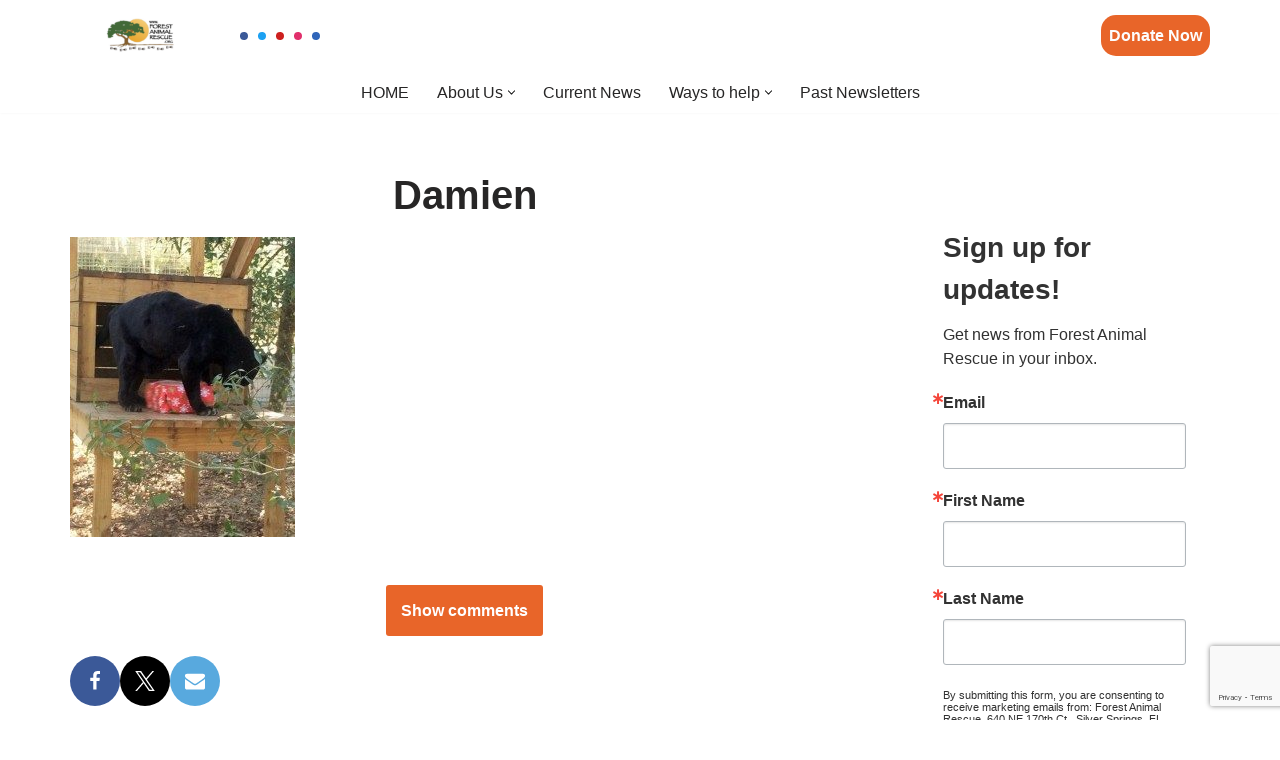

--- FILE ---
content_type: text/html; charset=UTF-8
request_url: https://www.forestanimalrescue.org/image_0010/
body_size: 16692
content:
<!DOCTYPE html>
<html lang="en-US">
<head>
<meta charset="UTF-8">
<meta name="viewport" content="width=device-width, initial-scale=1, minimum-scale=1">
<link rel="profile" href="http://gmpg.org/xfn/11">
<link rel="pingback" href="https://www.forestanimalrescue.org/xmlrpc.php">
<title>Damien &#8211; Forest Animal Rescue</title>
<meta name='robots' content='max-image-preview:large' />
<link rel='dns-prefetch' href='//platform-api.sharethis.com' />
<link rel="alternate" type="application/rss+xml" title="Forest Animal Rescue &raquo; Feed" href="https://www.forestanimalrescue.org/feed/" />
<link rel="alternate" type="application/rss+xml" title="Forest Animal Rescue &raquo; Comments Feed" href="https://www.forestanimalrescue.org/comments/feed/" />
<link rel="alternate" type="application/rss+xml" title="Forest Animal Rescue &raquo; Damien Comments Feed" href="https://www.forestanimalrescue.org/feed/?attachment_id=2399" />
<style>
.lazyload,
.lazyloading {
max-width: 100%;
}
</style>
<style id='wp-img-auto-sizes-contain-inline-css'>
img:is([sizes=auto i],[sizes^="auto," i]){contain-intrinsic-size:3000px 1500px}
/*# sourceURL=wp-img-auto-sizes-contain-inline-css */
</style>
<!-- <link rel='stylesheet' id='wp-block-library-css' href='https://www.forestanimalrescue.org/wp-includes/css/dist/block-library/style.min.css?ver=6.9' media='all' /> -->
<link rel="stylesheet" type="text/css" href="//www.forestanimalrescue.org/wp-content/cache/wpfc-minified/d60dr1dy/f8qoj.css" media="all"/>
<style id='classic-theme-styles-inline-css'>
/*! This file is auto-generated */
.wp-block-button__link{color:#fff;background-color:#32373c;border-radius:9999px;box-shadow:none;text-decoration:none;padding:calc(.667em + 2px) calc(1.333em + 2px);font-size:1.125em}.wp-block-file__button{background:#32373c;color:#fff;text-decoration:none}
/*# sourceURL=/wp-includes/css/classic-themes.min.css */
</style>
<style id='global-styles-inline-css'>
:root{--wp--preset--aspect-ratio--square: 1;--wp--preset--aspect-ratio--4-3: 4/3;--wp--preset--aspect-ratio--3-4: 3/4;--wp--preset--aspect-ratio--3-2: 3/2;--wp--preset--aspect-ratio--2-3: 2/3;--wp--preset--aspect-ratio--16-9: 16/9;--wp--preset--aspect-ratio--9-16: 9/16;--wp--preset--color--black: #000000;--wp--preset--color--cyan-bluish-gray: #abb8c3;--wp--preset--color--white: #ffffff;--wp--preset--color--pale-pink: #f78da7;--wp--preset--color--vivid-red: #cf2e2e;--wp--preset--color--luminous-vivid-orange: #ff6900;--wp--preset--color--luminous-vivid-amber: #fcb900;--wp--preset--color--light-green-cyan: #7bdcb5;--wp--preset--color--vivid-green-cyan: #00d084;--wp--preset--color--pale-cyan-blue: #8ed1fc;--wp--preset--color--vivid-cyan-blue: #0693e3;--wp--preset--color--vivid-purple: #9b51e0;--wp--preset--color--neve-link-color: var(--nv-primary-accent);--wp--preset--color--neve-link-hover-color: var(--nv-secondary-accent);--wp--preset--color--nv-site-bg: var(--nv-site-bg);--wp--preset--color--nv-light-bg: var(--nv-light-bg);--wp--preset--color--nv-dark-bg: var(--nv-dark-bg);--wp--preset--color--neve-text-color: var(--nv-text-color);--wp--preset--color--nv-text-dark-bg: var(--nv-text-dark-bg);--wp--preset--color--nv-c-1: var(--nv-c-1);--wp--preset--color--nv-c-2: var(--nv-c-2);--wp--preset--gradient--vivid-cyan-blue-to-vivid-purple: linear-gradient(135deg,rgb(6,147,227) 0%,rgb(155,81,224) 100%);--wp--preset--gradient--light-green-cyan-to-vivid-green-cyan: linear-gradient(135deg,rgb(122,220,180) 0%,rgb(0,208,130) 100%);--wp--preset--gradient--luminous-vivid-amber-to-luminous-vivid-orange: linear-gradient(135deg,rgb(252,185,0) 0%,rgb(255,105,0) 100%);--wp--preset--gradient--luminous-vivid-orange-to-vivid-red: linear-gradient(135deg,rgb(255,105,0) 0%,rgb(207,46,46) 100%);--wp--preset--gradient--very-light-gray-to-cyan-bluish-gray: linear-gradient(135deg,rgb(238,238,238) 0%,rgb(169,184,195) 100%);--wp--preset--gradient--cool-to-warm-spectrum: linear-gradient(135deg,rgb(74,234,220) 0%,rgb(151,120,209) 20%,rgb(207,42,186) 40%,rgb(238,44,130) 60%,rgb(251,105,98) 80%,rgb(254,248,76) 100%);--wp--preset--gradient--blush-light-purple: linear-gradient(135deg,rgb(255,206,236) 0%,rgb(152,150,240) 100%);--wp--preset--gradient--blush-bordeaux: linear-gradient(135deg,rgb(254,205,165) 0%,rgb(254,45,45) 50%,rgb(107,0,62) 100%);--wp--preset--gradient--luminous-dusk: linear-gradient(135deg,rgb(255,203,112) 0%,rgb(199,81,192) 50%,rgb(65,88,208) 100%);--wp--preset--gradient--pale-ocean: linear-gradient(135deg,rgb(255,245,203) 0%,rgb(182,227,212) 50%,rgb(51,167,181) 100%);--wp--preset--gradient--electric-grass: linear-gradient(135deg,rgb(202,248,128) 0%,rgb(113,206,126) 100%);--wp--preset--gradient--midnight: linear-gradient(135deg,rgb(2,3,129) 0%,rgb(40,116,252) 100%);--wp--preset--font-size--small: 13px;--wp--preset--font-size--medium: 20px;--wp--preset--font-size--large: 36px;--wp--preset--font-size--x-large: 42px;--wp--preset--spacing--20: 0.44rem;--wp--preset--spacing--30: 0.67rem;--wp--preset--spacing--40: 1rem;--wp--preset--spacing--50: 1.5rem;--wp--preset--spacing--60: 2.25rem;--wp--preset--spacing--70: 3.38rem;--wp--preset--spacing--80: 5.06rem;--wp--preset--shadow--natural: 6px 6px 9px rgba(0, 0, 0, 0.2);--wp--preset--shadow--deep: 12px 12px 50px rgba(0, 0, 0, 0.4);--wp--preset--shadow--sharp: 6px 6px 0px rgba(0, 0, 0, 0.2);--wp--preset--shadow--outlined: 6px 6px 0px -3px rgb(255, 255, 255), 6px 6px rgb(0, 0, 0);--wp--preset--shadow--crisp: 6px 6px 0px rgb(0, 0, 0);}:where(.is-layout-flex){gap: 0.5em;}:where(.is-layout-grid){gap: 0.5em;}body .is-layout-flex{display: flex;}.is-layout-flex{flex-wrap: wrap;align-items: center;}.is-layout-flex > :is(*, div){margin: 0;}body .is-layout-grid{display: grid;}.is-layout-grid > :is(*, div){margin: 0;}:where(.wp-block-columns.is-layout-flex){gap: 2em;}:where(.wp-block-columns.is-layout-grid){gap: 2em;}:where(.wp-block-post-template.is-layout-flex){gap: 1.25em;}:where(.wp-block-post-template.is-layout-grid){gap: 1.25em;}.has-black-color{color: var(--wp--preset--color--black) !important;}.has-cyan-bluish-gray-color{color: var(--wp--preset--color--cyan-bluish-gray) !important;}.has-white-color{color: var(--wp--preset--color--white) !important;}.has-pale-pink-color{color: var(--wp--preset--color--pale-pink) !important;}.has-vivid-red-color{color: var(--wp--preset--color--vivid-red) !important;}.has-luminous-vivid-orange-color{color: var(--wp--preset--color--luminous-vivid-orange) !important;}.has-luminous-vivid-amber-color{color: var(--wp--preset--color--luminous-vivid-amber) !important;}.has-light-green-cyan-color{color: var(--wp--preset--color--light-green-cyan) !important;}.has-vivid-green-cyan-color{color: var(--wp--preset--color--vivid-green-cyan) !important;}.has-pale-cyan-blue-color{color: var(--wp--preset--color--pale-cyan-blue) !important;}.has-vivid-cyan-blue-color{color: var(--wp--preset--color--vivid-cyan-blue) !important;}.has-vivid-purple-color{color: var(--wp--preset--color--vivid-purple) !important;}.has-neve-link-color-color{color: var(--wp--preset--color--neve-link-color) !important;}.has-neve-link-hover-color-color{color: var(--wp--preset--color--neve-link-hover-color) !important;}.has-nv-site-bg-color{color: var(--wp--preset--color--nv-site-bg) !important;}.has-nv-light-bg-color{color: var(--wp--preset--color--nv-light-bg) !important;}.has-nv-dark-bg-color{color: var(--wp--preset--color--nv-dark-bg) !important;}.has-neve-text-color-color{color: var(--wp--preset--color--neve-text-color) !important;}.has-nv-text-dark-bg-color{color: var(--wp--preset--color--nv-text-dark-bg) !important;}.has-nv-c-1-color{color: var(--wp--preset--color--nv-c-1) !important;}.has-nv-c-2-color{color: var(--wp--preset--color--nv-c-2) !important;}.has-black-background-color{background-color: var(--wp--preset--color--black) !important;}.has-cyan-bluish-gray-background-color{background-color: var(--wp--preset--color--cyan-bluish-gray) !important;}.has-white-background-color{background-color: var(--wp--preset--color--white) !important;}.has-pale-pink-background-color{background-color: var(--wp--preset--color--pale-pink) !important;}.has-vivid-red-background-color{background-color: var(--wp--preset--color--vivid-red) !important;}.has-luminous-vivid-orange-background-color{background-color: var(--wp--preset--color--luminous-vivid-orange) !important;}.has-luminous-vivid-amber-background-color{background-color: var(--wp--preset--color--luminous-vivid-amber) !important;}.has-light-green-cyan-background-color{background-color: var(--wp--preset--color--light-green-cyan) !important;}.has-vivid-green-cyan-background-color{background-color: var(--wp--preset--color--vivid-green-cyan) !important;}.has-pale-cyan-blue-background-color{background-color: var(--wp--preset--color--pale-cyan-blue) !important;}.has-vivid-cyan-blue-background-color{background-color: var(--wp--preset--color--vivid-cyan-blue) !important;}.has-vivid-purple-background-color{background-color: var(--wp--preset--color--vivid-purple) !important;}.has-neve-link-color-background-color{background-color: var(--wp--preset--color--neve-link-color) !important;}.has-neve-link-hover-color-background-color{background-color: var(--wp--preset--color--neve-link-hover-color) !important;}.has-nv-site-bg-background-color{background-color: var(--wp--preset--color--nv-site-bg) !important;}.has-nv-light-bg-background-color{background-color: var(--wp--preset--color--nv-light-bg) !important;}.has-nv-dark-bg-background-color{background-color: var(--wp--preset--color--nv-dark-bg) !important;}.has-neve-text-color-background-color{background-color: var(--wp--preset--color--neve-text-color) !important;}.has-nv-text-dark-bg-background-color{background-color: var(--wp--preset--color--nv-text-dark-bg) !important;}.has-nv-c-1-background-color{background-color: var(--wp--preset--color--nv-c-1) !important;}.has-nv-c-2-background-color{background-color: var(--wp--preset--color--nv-c-2) !important;}.has-black-border-color{border-color: var(--wp--preset--color--black) !important;}.has-cyan-bluish-gray-border-color{border-color: var(--wp--preset--color--cyan-bluish-gray) !important;}.has-white-border-color{border-color: var(--wp--preset--color--white) !important;}.has-pale-pink-border-color{border-color: var(--wp--preset--color--pale-pink) !important;}.has-vivid-red-border-color{border-color: var(--wp--preset--color--vivid-red) !important;}.has-luminous-vivid-orange-border-color{border-color: var(--wp--preset--color--luminous-vivid-orange) !important;}.has-luminous-vivid-amber-border-color{border-color: var(--wp--preset--color--luminous-vivid-amber) !important;}.has-light-green-cyan-border-color{border-color: var(--wp--preset--color--light-green-cyan) !important;}.has-vivid-green-cyan-border-color{border-color: var(--wp--preset--color--vivid-green-cyan) !important;}.has-pale-cyan-blue-border-color{border-color: var(--wp--preset--color--pale-cyan-blue) !important;}.has-vivid-cyan-blue-border-color{border-color: var(--wp--preset--color--vivid-cyan-blue) !important;}.has-vivid-purple-border-color{border-color: var(--wp--preset--color--vivid-purple) !important;}.has-neve-link-color-border-color{border-color: var(--wp--preset--color--neve-link-color) !important;}.has-neve-link-hover-color-border-color{border-color: var(--wp--preset--color--neve-link-hover-color) !important;}.has-nv-site-bg-border-color{border-color: var(--wp--preset--color--nv-site-bg) !important;}.has-nv-light-bg-border-color{border-color: var(--wp--preset--color--nv-light-bg) !important;}.has-nv-dark-bg-border-color{border-color: var(--wp--preset--color--nv-dark-bg) !important;}.has-neve-text-color-border-color{border-color: var(--wp--preset--color--neve-text-color) !important;}.has-nv-text-dark-bg-border-color{border-color: var(--wp--preset--color--nv-text-dark-bg) !important;}.has-nv-c-1-border-color{border-color: var(--wp--preset--color--nv-c-1) !important;}.has-nv-c-2-border-color{border-color: var(--wp--preset--color--nv-c-2) !important;}.has-vivid-cyan-blue-to-vivid-purple-gradient-background{background: var(--wp--preset--gradient--vivid-cyan-blue-to-vivid-purple) !important;}.has-light-green-cyan-to-vivid-green-cyan-gradient-background{background: var(--wp--preset--gradient--light-green-cyan-to-vivid-green-cyan) !important;}.has-luminous-vivid-amber-to-luminous-vivid-orange-gradient-background{background: var(--wp--preset--gradient--luminous-vivid-amber-to-luminous-vivid-orange) !important;}.has-luminous-vivid-orange-to-vivid-red-gradient-background{background: var(--wp--preset--gradient--luminous-vivid-orange-to-vivid-red) !important;}.has-very-light-gray-to-cyan-bluish-gray-gradient-background{background: var(--wp--preset--gradient--very-light-gray-to-cyan-bluish-gray) !important;}.has-cool-to-warm-spectrum-gradient-background{background: var(--wp--preset--gradient--cool-to-warm-spectrum) !important;}.has-blush-light-purple-gradient-background{background: var(--wp--preset--gradient--blush-light-purple) !important;}.has-blush-bordeaux-gradient-background{background: var(--wp--preset--gradient--blush-bordeaux) !important;}.has-luminous-dusk-gradient-background{background: var(--wp--preset--gradient--luminous-dusk) !important;}.has-pale-ocean-gradient-background{background: var(--wp--preset--gradient--pale-ocean) !important;}.has-electric-grass-gradient-background{background: var(--wp--preset--gradient--electric-grass) !important;}.has-midnight-gradient-background{background: var(--wp--preset--gradient--midnight) !important;}.has-small-font-size{font-size: var(--wp--preset--font-size--small) !important;}.has-medium-font-size{font-size: var(--wp--preset--font-size--medium) !important;}.has-large-font-size{font-size: var(--wp--preset--font-size--large) !important;}.has-x-large-font-size{font-size: var(--wp--preset--font-size--x-large) !important;}
:where(.wp-block-post-template.is-layout-flex){gap: 1.25em;}:where(.wp-block-post-template.is-layout-grid){gap: 1.25em;}
:where(.wp-block-term-template.is-layout-flex){gap: 1.25em;}:where(.wp-block-term-template.is-layout-grid){gap: 1.25em;}
:where(.wp-block-columns.is-layout-flex){gap: 2em;}:where(.wp-block-columns.is-layout-grid){gap: 2em;}
:root :where(.wp-block-pullquote){font-size: 1.5em;line-height: 1.6;}
/*# sourceURL=global-styles-inline-css */
</style>
<!-- <link rel='stylesheet' id='ctct_form_styles-css' href='https://www.forestanimalrescue.org/wp-content/plugins/constant-contact-forms/assets/css/style.css?ver=2.15.2' media='all' /> -->
<!-- <link rel='stylesheet' id='neve-style-css' href='https://www.forestanimalrescue.org/wp-content/themes/neve/style-main-new.min.css?ver=4.2.2' media='all' /> -->
<link rel="stylesheet" type="text/css" href="//www.forestanimalrescue.org/wp-content/cache/wpfc-minified/7v1v0drq/f8qoj.css" media="all"/>
<style id='neve-style-inline-css'>
.is-menu-sidebar .header-menu-sidebar { visibility: visible; }.is-menu-sidebar.menu_sidebar_slide_left .header-menu-sidebar { transform: translate3d(0, 0, 0); left: 0; }.is-menu-sidebar.menu_sidebar_slide_right .header-menu-sidebar { transform: translate3d(0, 0, 0); right: 0; }.is-menu-sidebar.menu_sidebar_pull_right .header-menu-sidebar, .is-menu-sidebar.menu_sidebar_pull_left .header-menu-sidebar { transform: translateX(0); }.is-menu-sidebar.menu_sidebar_dropdown .header-menu-sidebar { height: auto; }.is-menu-sidebar.menu_sidebar_dropdown .header-menu-sidebar-inner { max-height: 400px; padding: 20px 0; }.is-menu-sidebar.menu_sidebar_full_canvas .header-menu-sidebar { opacity: 1; }.header-menu-sidebar .menu-item-nav-search:not(.floating) { pointer-events: none; }.header-menu-sidebar .menu-item-nav-search .is-menu-sidebar { pointer-events: unset; }
.nv-meta-list li.meta:not(:last-child):after { content:"/" }.nv-meta-list .no-mobile{
display:none;
}.nv-meta-list li.last::after{
content: ""!important;
}@media (min-width: 769px) {
.nv-meta-list .no-mobile {
display: inline-block;
}
.nv-meta-list li.last:not(:last-child)::after {
content: "/" !important;
}
}
.nav-ul .caret {color:var(--smiconcolor);}.nav-ul li .caret svg, .nav-ul li .caret img{width:var(--smiconsize, 0.5em);height:var(--smiconsize, 0.5em);}.nav-ul .sub-menu {background: var(--bgcolor )!important;}.nav-ul .sub-menu li {border-style: var(--itembstyle);}
:root{ --container: 748px;--postwidth:100%; --primarybtnbg: var(--nv-primary-accent); --primarybtnhoverbg: #cb4332; --primarybtncolor: #ffffff; --secondarybtncolor: #006634; --primarybtnhovercolor: #ffffff; --secondarybtnhovercolor: #20aa73;--primarybtnborderradius:3px;--secondarybtnborderradius:3px;--secondarybtnborderwidth:3px;--btnpadding:13px 15px;--primarybtnpadding:13px 15px;--secondarybtnpadding:calc(13px - 3px) calc(15px - 3px); --btnlineheight: 1.6em; --bodyfontfamily: Arial,Helvetica,sans-serif; --bodyfontsize: 15px; --bodylineheight: 1.6; --bodyletterspacing: 0px; --bodyfontweight: 400; --h1fontsize: 36px; --h1fontweight: 700; --h1lineheight: 1.2; --h1letterspacing: 0px; --h1texttransform: none; --h2fontsize: 28px; --h2fontweight: 700; --h2lineheight: 1.3; --h2letterspacing: 0px; --h2texttransform: none; --h3fontsize: 24px; --h3fontweight: 700; --h3lineheight: 1.4; --h3letterspacing: 0px; --h3texttransform: none; --h4fontsize: 20px; --h4fontweight: 700; --h4lineheight: 1.6; --h4letterspacing: 0px; --h4texttransform: none; --h5fontsize: 16px; --h5fontweight: 700; --h5lineheight: 1.6; --h5letterspacing: 0px; --h5texttransform: none; --h6fontsize: 14px; --h6fontweight: 700; --h6lineheight: 1.6; --h6letterspacing: 0px; --h6texttransform: none;--formfieldborderwidth:2px;--formfieldborderradius:3px; --formfieldbgcolor: var(--nv-site-bg); --formfieldbordercolor: #dddddd; --formfieldcolor: var(--nv-text-color);--formfieldpadding:10px 12px; } .nv-index-posts{ --borderradius:0px; } .has-neve-button-color-color{ color: var(--nv-primary-accent)!important; } .has-neve-button-color-background-color{ background-color: var(--nv-primary-accent)!important; } .single-post-container .alignfull > [class*="__inner-container"], .single-post-container .alignwide > [class*="__inner-container"]{ max-width:718px } .nv-meta-list{ --avatarsize: 20px; } .single .nv-meta-list{ --avatarsize: 20px; } .nv-is-boxed.nv-comments-wrap{ --padding:20px; } .nv-is-boxed.comment-respond{ --padding:20px; } .nv-single-post-wrap{ --spacing: 20px; } .single:not(.single-product), .page{ --c-vspace:0 0 0 0;; } .scroll-to-top{ --color: var(--nv-text-dark-bg);--padding:8px 10px; --borderradius: 3px; --bgcolor: var(--nv-primary-accent); --hovercolor: var(--nv-text-dark-bg); --hoverbgcolor: var(--nv-primary-accent);--size:16px; } .global-styled{ --bgcolor: var(--nv-site-bg); } .header-top{ --rowbcolor: var(--nv-light-bg); --color: var(--nv-text-color); --bgcolor: var(--nv-site-bg); } .header-main{ --rowbcolor: var(--nv-light-bg); --color: var(--nv-text-color); --bgcolor: var(--nv-site-bg); } .header-bottom{ --rowbcolor: var(--nv-light-bg); --color: var(--nv-text-color); --bgcolor: var(--nv-site-bg); } .header-menu-sidebar-bg{ --justify: flex-start; --textalign: left;--flexg: 1;--wrapdropdownwidth: auto; --color: var(--nv-text-color); --bgcolor: var(--nv-c-1); } .header-menu-sidebar{ width: 360px; } .builder-item--logo{ --maxwidth: 120px; --fs: 24px;--padding:10px 0;--margin:0; --textalign: center;--justify: center; } .builder-item--nav-icon,.header-menu-sidebar .close-sidebar-panel .navbar-toggle{ --bgcolor: #006634; --color: #ffffff;--borderradius:2px;--borderwidth:1px; } .builder-item--nav-icon{ --label-margin:0 5px 0 0;;--padding:10px 15px;--margin:0; } .builder-item--primary-menu{ --hovercolor: var(--nv-primary-accent); --hovertextcolor: var(--nv-text-color); --activecolor: var(--nv-secondary-accent); --spacing: 20px; --height: 25px; --smiconcolor: #000000; --smiconsize: 7px;--padding:0;--margin:0; --fontsize: 1em; --lineheight: 1.6; --letterspacing: 0px; --fontweight: 500; --texttransform: none; --iconsize: 1em; } .builder-item--primary-menu .sub-menu{ --bstyle: none; --bgcolor: var(--nv-light-bg); --itembstyle: none; } .hfg-is-group.has-primary-menu .inherit-ff{ --inheritedfw: 500; } .builder-item--button_base{ --primarybtnbg: #e86529; --primarybtncolor: #fdfdfd; --primarybtnhoverbg: #cb4332; --primarybtnhovercolor: #ffffff;--primarybtnborderradius:15px;--primarybtnborderwidth:0;--primarybtnshadow:none;--primarybtnhovershadow:none;--padding:8px 12px;--margin:0; } .builder-item--social_icons{ --spacing: 10px; --borderradius: 5px;--iconpadding:5px; --icon-size: 18px;--padding:0;--margin:0; } .footer-top-inner .row{ grid-template-columns:1fr; --valign: flex-start; } .footer-top{ --rowbcolor: var(--nv-light-bg); --color: var(--nv-text-color); --bgcolor: var(--nv-site-bg); } .footer-main-inner .row{ grid-template-columns:1fr 1fr 1fr; --valign: flex-start; } .footer-main{ --rowbcolor: var(--nv-light-bg); --color: var(--nv-text-color); --bgcolor: var(--nv-site-bg); } .footer-bottom-inner .row{ grid-template-columns:1fr 1fr 1fr; --valign: flex-start; } .footer-bottom{ --rowbcolor: var(--nv-light-bg); --color: var(--nv-text-dark-bg); --bgcolor: var(--nv-dark-bg); } .builder-item--footer-one-widgets{ --padding:0;--margin:0; --textalign: left;--justify: flex-start; } .builder-item--footer-two-widgets{ --padding:0;--margin:0; --textalign: left;--justify: flex-start; } .builder-item--footer-three-widgets{ --padding:0;--margin:0; --textalign: left;--justify: flex-start; } .builder-item--social_icons_2{ --spacing: 10px; --borderradius: 5px; --icon-size: 18px;--padding:0;--margin:0; --textalign: left;--justify: flex-start; } .builder-item--footer_copyright{ --padding:0;--margin:0; --fontsize: 1em; --lineheight: 1.6; --letterspacing: 0px; --fontweight: 500; --texttransform: none; --iconsize: 1em; --textalign: left;--justify: flex-start; } .builder-item--widget-area-4{ --padding:0;--margin:0; --textalign: left;--justify: flex-start; } .page_header-top{ --rowbcolor: var(--nv-light-bg); --color: var(--nv-text-color); --bgcolor: var(--nv-site-bg); } .page_header-bottom{ --rowbcolor: var(--nv-light-bg); --color: var(--nv-text-color); --bgcolor: var(--nv-site-bg); } .nv-post-share a{ --iconsizesocial: 20px; --iconpaddingsocial: 15px; } .nv-post-share{ --iconalignsocial: left; --icongapsocial: 10px; } @media(min-width: 576px){ :root{ --container: 992px;--postwidth:50%;--btnpadding:13px 15px;--primarybtnpadding:13px 15px;--secondarybtnpadding:calc(13px - 3px) calc(15px - 3px); --btnlineheight: 1.6em; --bodyfontsize: 16px; --bodylineheight: 1.6; --bodyletterspacing: 0px; --h1fontsize: 38px; --h1lineheight: 1.2; --h1letterspacing: 0px; --h2fontsize: 30px; --h2lineheight: 1.2; --h2letterspacing: 0px; --h3fontsize: 26px; --h3lineheight: 1.4; --h3letterspacing: 0px; --h4fontsize: 22px; --h4lineheight: 1.5; --h4letterspacing: 0px; --h5fontsize: 18px; --h5lineheight: 1.6; --h5letterspacing: 0px; --h6fontsize: 14px; --h6lineheight: 1.6; --h6letterspacing: 0px; } .single-post-container .alignfull > [class*="__inner-container"], .single-post-container .alignwide > [class*="__inner-container"]{ max-width:962px } .nv-meta-list{ --avatarsize: 20px; } .single .nv-meta-list{ --avatarsize: 20px; } .nv-is-boxed.nv-comments-wrap{ --padding:30px; } .nv-is-boxed.comment-respond{ --padding:30px; } .nv-single-post-wrap{ --spacing: 20px; } .single:not(.single-product), .page{ --c-vspace:0 0 0 0;; } .scroll-to-top{ --padding:8px 10px;--size:16px; } .header-menu-sidebar-bg{ --justify: flex-start; --textalign: left;--flexg: 1;--wrapdropdownwidth: auto; } .header-menu-sidebar{ width: 360px; } .builder-item--logo{ --maxwidth: 120px; --fs: 24px;--padding:10px 0;--margin:0; --textalign: center;--justify: center; } .builder-item--nav-icon{ --label-margin:0 5px 0 0;;--padding:10px 15px;--margin:0; } .builder-item--primary-menu{ --spacing: 20px; --height: 25px; --smiconsize: 7px;--padding:0;--margin:0; --fontsize: 1em; --lineheight: 1.6; --letterspacing: 0px; --iconsize: 1em; } .builder-item--button_base{ --padding:8px 12px;--margin:0; } .builder-item--social_icons{ --spacing: 10px; --borderradius: 5px;--iconpadding:5px; --icon-size: 18px;--padding:0;--margin:0; } .builder-item--footer-one-widgets{ --padding:0;--margin:0; --textalign: left;--justify: flex-start; } .builder-item--footer-two-widgets{ --padding:0;--margin:0; --textalign: left;--justify: flex-start; } .builder-item--footer-three-widgets{ --padding:0;--margin:0; --textalign: left;--justify: flex-start; } .builder-item--social_icons_2{ --spacing: 10px; --borderradius: 5px; --icon-size: 18px;--padding:0;--margin:0; --textalign: left;--justify: flex-start; } .builder-item--footer_copyright{ --padding:0;--margin:0; --fontsize: 1em; --lineheight: 1.6; --letterspacing: 0px; --iconsize: 1em; --textalign: left;--justify: flex-start; } .builder-item--widget-area-4{ --padding:0;--margin:0; --textalign: left;--justify: flex-start; } .nv-post-share a{ --iconsizesocial: 20px; --iconpaddingsocial: 15px; } .nv-post-share{ --iconalignsocial: left; --icongapsocial: 10px; } }@media(min-width: 960px){ :root{ --container: 1170px;--postwidth:33.333333333333%;--btnpadding:13px 15px;--primarybtnpadding:13px 15px;--secondarybtnpadding:calc(13px - 3px) calc(15px - 3px); --btnlineheight: 1.6em; --bodyfontsize: 16px; --bodylineheight: 1.7; --bodyletterspacing: 0px; --h1fontsize: 40px; --h1lineheight: 1.1; --h1letterspacing: 0px; --h2fontsize: 32px; --h2lineheight: 1.2; --h2letterspacing: 0px; --h3fontsize: 28px; --h3lineheight: 1.4; --h3letterspacing: 0px; --h4fontsize: 24px; --h4lineheight: 1.5; --h4letterspacing: 0px; --h5fontsize: 20px; --h5lineheight: 1.6; --h5letterspacing: 0px; --h6fontsize: 16px; --h6lineheight: 1.6; --h6letterspacing: 0px; } body:not(.single):not(.archive):not(.blog):not(.search):not(.error404) .neve-main > .container .col, body.post-type-archive-course .neve-main > .container .col, body.post-type-archive-llms_membership .neve-main > .container .col{ max-width: 74%; } body:not(.single):not(.archive):not(.blog):not(.search):not(.error404) .nv-sidebar-wrap, body.post-type-archive-course .nv-sidebar-wrap, body.post-type-archive-llms_membership .nv-sidebar-wrap{ max-width: 26%; } .neve-main > .archive-container .nv-index-posts.col{ max-width: 74%; } .neve-main > .archive-container .nv-sidebar-wrap{ max-width: 26%; } .neve-main > .single-post-container .nv-single-post-wrap.col{ max-width: 70%; } .single-post-container .alignfull > [class*="__inner-container"], .single-post-container .alignwide > [class*="__inner-container"]{ max-width:789px } .container-fluid.single-post-container .alignfull > [class*="__inner-container"], .container-fluid.single-post-container .alignwide > [class*="__inner-container"]{ max-width:calc(70% + 15px) } .neve-main > .single-post-container .nv-sidebar-wrap{ max-width: 30%; } .nv-meta-list{ --avatarsize: 20px; } .single .nv-meta-list{ --avatarsize: 20px; } .nv-is-boxed.nv-comments-wrap{ --padding:40px; } .nv-is-boxed.comment-respond{ --padding:40px; } .nv-single-post-wrap{ --spacing: 20px; } .single:not(.single-product), .page{ --c-vspace:0 0 0 0;; } .scroll-to-top{ --padding:8px 10px;--size:16px; } .header-menu-sidebar-bg{ --justify: flex-start; --textalign: left;--flexg: 1;--wrapdropdownwidth: auto; } .header-menu-sidebar{ width: 360px; } .builder-item--logo{ --maxwidth: 140px; --fs: 24px;--padding:10px 0 10px 0;;--margin:0; --textalign: center;--justify: center; } .builder-item--nav-icon{ --label-margin:0 5px 0 0;;--padding:10px 15px;--margin:0; } .builder-item--primary-menu{ --spacing: 20px; --height: 25px; --smiconsize: 7px;--padding:0;--margin:0; --fontsize: 1em; --lineheight: 1.6; --letterspacing: 0px; --iconsize: 1em; } .builder-item--button_base{ --padding:8px;--margin:0; } .builder-item--social_icons{ --spacing: 10px; --borderradius: 5px;--iconpadding:4px; --icon-size: 18px;--padding:0;--margin:0; } .builder-item--footer-one-widgets{ --padding:0;--margin:0; --textalign: left;--justify: flex-start; } .builder-item--footer-two-widgets{ --padding:0;--margin:0; --textalign: left;--justify: flex-start; } .builder-item--footer-three-widgets{ --padding:0;--margin:0; --textalign: left;--justify: flex-start; } .builder-item--social_icons_2{ --spacing: 10px; --borderradius: 5px; --icon-size: 18px;--padding:0;--margin:0; --textalign: left;--justify: flex-start; } .builder-item--footer_copyright{ --padding:0;--margin:0; --fontsize: 1em; --lineheight: 1.6; --letterspacing: 0px; --iconsize: 1em; --textalign: right;--justify: flex-end; } .builder-item--widget-area-4{ --padding:0;--margin:0; --textalign: left;--justify: flex-start; } .nv-post-share a{ --iconsizesocial: 20px; --iconpaddingsocial: 15px; } .nv-post-share{ --iconalignsocial: left; --icongapsocial: 10px; } }.nv-content-wrap .elementor a:not(.button):not(.wp-block-file__button){ text-decoration: none; } @media (min-width: 960px) { .nv-cv-d { content-visibility: auto; } } @media(max-width: 576px) { .nv-cv-m { content-visibility: auto; } }.scroll-to-top {right: 20px; border: none; position: fixed; bottom: 30px; display: none; opacity: 0; visibility: hidden; transition: opacity 0.3s ease-in-out, visibility 0.3s ease-in-out; align-items: center; justify-content: center; z-index: 999; } @supports (-webkit-overflow-scrolling: touch) { .scroll-to-top { bottom: 74px; } } .scroll-to-top.image { background-position: center; } .scroll-to-top .scroll-to-top-image { width: 100%; height: 100%; } .scroll-to-top .scroll-to-top-label { margin: 0; padding: 5px; } .scroll-to-top:hover { text-decoration: none; } .scroll-to-top.scroll-to-top-left {left: 20px; right: unset;} .scroll-to-top.scroll-show-mobile { display: flex; } @media (min-width: 960px) { .scroll-to-top { display: flex; } }.scroll-to-top { color: var(--color); padding: var(--padding); border-radius: var(--borderradius); background: var(--bgcolor); } .scroll-to-top:hover, .scroll-to-top:focus { color: var(--hovercolor); background: var(--hoverbgcolor); } .scroll-to-top-icon, .scroll-to-top.image .scroll-to-top-image { width: var(--size); height: var(--size); } .scroll-to-top-image { background-image: var(--bgimage); background-size: cover; }:root{--nv-primary-accent:#e86529;--nv-secondary-accent:#006634;--nv-site-bg:#ffffff;--nv-light-bg:#f4f5f7;--nv-dark-bg:#121212;--nv-text-color:#272626;--nv-text-dark-bg:#ffffff;--nv-c-1:#f3d25a;--nv-c-2:#20aa73;--nv-fallback-ff:Arial, Helvetica, sans-serif;}
:root{--e-global-color-nvprimaryaccent:#e86529;--e-global-color-nvsecondaryaccent:#006634;--e-global-color-nvsitebg:#ffffff;--e-global-color-nvlightbg:#f4f5f7;--e-global-color-nvdarkbg:#121212;--e-global-color-nvtextcolor:#272626;--e-global-color-nvtextdarkbg:#ffffff;--e-global-color-nvc1:#f3d25a;--e-global-color-nvc2:#20aa73;}
/*# sourceURL=neve-style-inline-css */
</style>
<!-- <link rel='stylesheet' id='neve-blog-pro-css' href='https://www.forestanimalrescue.org/wp-content/plugins/neve-pro-addon/includes/modules/blog_pro/assets/style.min.css?ver=3.2.4' media='all' /> -->
<!-- <link rel='stylesheet' id='__EPYT__style-css' href='https://www.forestanimalrescue.org/wp-content/plugins/youtube-embed-plus/styles/ytprefs.min.css?ver=14.2.4' media='all' /> -->
<link rel="stylesheet" type="text/css" href="//www.forestanimalrescue.org/wp-content/cache/wpfc-minified/9jh1ymex/f8qoj.css" media="all"/>
<style id='__EPYT__style-inline-css'>
.epyt-gallery-thumb {
width: 33.333%;
}
/*# sourceURL=__EPYT__style-inline-css */
</style>
<script src='//www.forestanimalrescue.org/wp-content/cache/wpfc-minified/976hfzxb/f8qoj.js' type="text/javascript"></script>
<!-- <script src="https://www.forestanimalrescue.org/wp-includes/js/jquery/jquery.min.js?ver=3.7.1" id="jquery-core-js"></script> -->
<!-- <script src="https://www.forestanimalrescue.org/wp-includes/js/jquery/jquery-migrate.min.js?ver=3.4.1" id="jquery-migrate-js"></script> -->
<script src="//platform-api.sharethis.com/js/sharethis.js#source=googleanalytics-wordpress#product=ga&amp;property=62d717b28fce6e001925d7a5" id="googleanalytics-platform-sharethis-js"></script>
<script id="__ytprefs__-js-extra">
var _EPYT_ = {"ajaxurl":"https://www.forestanimalrescue.org/wp-admin/admin-ajax.php","security":"46f9b0c2d3","gallery_scrolloffset":"20","eppathtoscripts":"https://www.forestanimalrescue.org/wp-content/plugins/youtube-embed-plus/scripts/","eppath":"https://www.forestanimalrescue.org/wp-content/plugins/youtube-embed-plus/","epresponsiveselector":"[]","epdovol":"1","version":"14.2.4","evselector":"iframe.__youtube_prefs__[src], iframe[src*=\"youtube.com/embed/\"], iframe[src*=\"youtube-nocookie.com/embed/\"]","ajax_compat":"","maxres_facade":"eager","ytapi_load":"light","pause_others":"","stopMobileBuffer":"1","facade_mode":"1","not_live_on_channel":""};
//# sourceURL=__ytprefs__-js-extra
</script>
<script src='//www.forestanimalrescue.org/wp-content/cache/wpfc-minified/l9adkz62/f8qoj.js' type="text/javascript"></script>
<!-- <script src="https://www.forestanimalrescue.org/wp-content/plugins/youtube-embed-plus/scripts/ytprefs.min.js?ver=14.2.4" id="__ytprefs__-js"></script> -->
<link rel="https://api.w.org/" href="https://www.forestanimalrescue.org/wp-json/" /><link rel="alternate" title="JSON" type="application/json" href="https://www.forestanimalrescue.org/wp-json/wp/v2/media/2399" /><link rel="EditURI" type="application/rsd+xml" title="RSD" href="https://www.forestanimalrescue.org/xmlrpc.php?rsd" />
<meta name="generator" content="WordPress 6.9" />
<link rel="canonical" href="https://www.forestanimalrescue.org/image_0010/" />
<link rel='shortlink' href='https://www.forestanimalrescue.org/?p=2399' />
<!-- Begin Constant Contact Active Forms -->
<script> var _ctct_m = "924ff7a60007c71a94a238f615d8ec17"; </script>
<script id="signupScript" src="//static.ctctcdn.com/js/signup-form-widget/current/signup-form-widget.min.js" async defer></script>
<!-- End Constant Contact Active Forms --><!-- Enter your scripts here -->		<script>
document.documentElement.className = document.documentElement.className.replace('no-js', 'js');
</script>
<style>
.no-js img.lazyload {
display: none;
}
figure.wp-block-image img.lazyloading {
min-width: 150px;
}
.lazyload,
.lazyloading {
--smush-placeholder-width: 100px;
--smush-placeholder-aspect-ratio: 1/1;
width: var(--smush-image-width, var(--smush-placeholder-width)) !important;
aspect-ratio: var(--smush-image-aspect-ratio, var(--smush-placeholder-aspect-ratio)) !important;
}
.lazyload, .lazyloading {
opacity: 0;
}
.lazyloaded {
opacity: 1;
transition: opacity 400ms;
transition-delay: 0ms;
}
</style>
<meta name="generator" content="Elementor 3.34.1; features: additional_custom_breakpoints; settings: css_print_method-internal, google_font-enabled, font_display-auto">
<meta property="fb:app_id" content="1114885829107902" />			<style>
.e-con.e-parent:nth-of-type(n+4):not(.e-lazyloaded):not(.e-no-lazyload),
.e-con.e-parent:nth-of-type(n+4):not(.e-lazyloaded):not(.e-no-lazyload) * {
background-image: none !important;
}
@media screen and (max-height: 1024px) {
.e-con.e-parent:nth-of-type(n+3):not(.e-lazyloaded):not(.e-no-lazyload),
.e-con.e-parent:nth-of-type(n+3):not(.e-lazyloaded):not(.e-no-lazyload) * {
background-image: none !important;
}
}
@media screen and (max-height: 640px) {
.e-con.e-parent:nth-of-type(n+2):not(.e-lazyloaded):not(.e-no-lazyload),
.e-con.e-parent:nth-of-type(n+2):not(.e-lazyloaded):not(.e-no-lazyload) * {
background-image: none !important;
}
}
</style>
<link rel="icon" href="https://www.forestanimalrescue.org/wp-content/uploads/2017/04/cropped-favicon-32x32.jpg" sizes="32x32" />
<link rel="icon" href="https://www.forestanimalrescue.org/wp-content/uploads/2017/04/cropped-favicon-192x192.jpg" sizes="192x192" />
<link rel="apple-touch-icon" href="https://www.forestanimalrescue.org/wp-content/uploads/2017/04/cropped-favicon-180x180.jpg" />
<meta name="msapplication-TileImage" content="https://www.forestanimalrescue.org/wp-content/uploads/2017/04/cropped-favicon-270x270.jpg" />
<style id="sccss">footer.entry-footer {display: none;}
.entry-header .entry-meta { display: none; }
.zerif-modal-content img {
display: none !important;
}
</style>
</head>
<body  class="attachment wp-singular attachment-template-default single single-attachment postid-2399 attachmentid-2399 attachment-jpeg wp-custom-logo wp-theme-neve wp-child-theme-neve-child ctct-neve  nv-blog-grid nv-sidebar-right menu_sidebar_slide_right elementor-default elementor-kit-7405" id="neve_body"  >
<div class="wrapper">
<header class="header"  >
<a class="neve-skip-link show-on-focus" href="#content" >
Skip to content		</a>
<div id="header-grid"  class="hfg_header site-header">
<div class="header--row header-top hide-on-mobile hide-on-tablet layout-full-contained header--row"
data-row-id="top" data-show-on="desktop">
<div
class="header--row-inner header-top-inner">
<div class="container">
<div
class="row row--wrapper"
data-section="hfg_header_layout_top" >
<div class="hfg-slot left"><div class="builder-item desktop-center"><div class="item--inner builder-item--logo"
data-section="title_tagline"
data-item-id="logo">
<div class="site-logo">
<a class="brand" href="https://www.forestanimalrescue.org/" aria-label="Forest Animal Rescue Wildlife Sanctuary" rel="home"><img width="200" height="50" src="https://www.forestanimalrescue.org/wp-content/uploads/2023/06/cropped-FAR-Logo-e1687487730205.png" class="neve-site-logo skip-lazy" alt="" data-variant="logo" decoding="async" /></a></div>
</div>
</div><div class="builder-item desktop-left"><div class="item--inner builder-item--social_icons"
data-section="social_icons"
data-item-id="social_icons">
<div class="component-wrap">
<ul class="nv-social-icons-list">
<li>
<a
href="https://www.facebook.com/ForestAnimalRescue/"
style="fill:#fff;background:#3b5998;"
title="Facebook"
aria-label="Facebook"
>
<svg width="0" height="0" viewBox="0 0 1792 1792" xmlns="http://www.w3.org/2000/svg"><path d="M1343 12v264h-157q-86 0-116 36t-30 108v189h293l-39 296h-254v759h-306v-759h-255v-296h255v-218q0-186 104-288.5t277-102.5q147 0 228 12z" /></svg>				</a>
</li>
<li>
<a
href="https://twitter.com/ForestAnimalRes"
style="fill:#fff;background:#1da1f2;"
title="Twitter"
aria-label="Twitter"
>
<svg width="0" height="0" viewBox="0 0 1792 1792" xmlns="http://www.w3.org/2000/svg"><path d="M1684 408q-67 98-162 167 1 14 1 42 0 130-38 259.5t-115.5 248.5-184.5 210.5-258 146-323 54.5q-271 0-496-145 35 4 78 4 225 0 401-138-105-2-188-64.5t-114-159.5q33 5 61 5 43 0 85-11-112-23-185.5-111.5t-73.5-205.5v-4q68 38 146 41-66-44-105-115t-39-154q0-88 44-163 121 149 294.5 238.5t371.5 99.5q-8-38-8-74 0-134 94.5-228.5t228.5-94.5q140 0 236 102 109-21 205-78-37 115-142 178 93-10 186-50z" /></svg>				</a>
</li>
<li>
<a
href="https://www.youtube.com/@ForestAnimalRescueOrg"
style="fill:#fff;background:#cd201f;"
title="Youtube"
aria-label="Youtube"
>
<svg width="0" height="0" viewBox="0 0 1792 1792" xmlns="http://www.w3.org/2000/svg"><path d="M711 1128l484-250-484-253v503zm185-862q168 0 324.5 4.5t229.5 9.5l73 4q1 0 17 1.5t23 3 23.5 4.5 28.5 8 28 13 31 19.5 29 26.5q6 6 15.5 18.5t29 58.5 26.5 101q8 64 12.5 136.5t5.5 113.5v176q1 145-18 290-7 55-25 99.5t-32 61.5l-14 17q-14 15-29 26.5t-31 19-28 12.5-28.5 8-24 4.5-23 3-16.5 1.5q-251 19-627 19-207-2-359.5-6.5t-200.5-7.5l-49-4-36-4q-36-5-54.5-10t-51-21-56.5-41q-6-6-15.5-18.5t-29-58.5-26.5-101q-8-64-12.5-136.5t-5.5-113.5v-176q-1-145 18-290 7-55 25-99.5t32-61.5l14-17q14-15 29-26.5t31-19.5 28-13 28.5-8 23.5-4.5 23-3 17-1.5q251-18 627-18z" /></svg>				</a>
</li>
<li>
<a
href="https://www.instagram.com/forestanimalrescue/"
style="fill:#fff;background:#e1306c;"
title="Instagram"
aria-label="Instagram"
>
<svg width="0" height="0" viewBox="0 0 1792 1792" xmlns="http://www.w3.org/2000/svg"><path d="M1152 896q0-106-75-181t-181-75-181 75-75 181 75 181 181 75 181-75 75-181zm138 0q0 164-115 279t-279 115-279-115-115-279 115-279 279-115 279 115 115 279zm108-410q0 38-27 65t-65 27-65-27-27-65 27-65 65-27 65 27 27 65zm-502-220q-7 0-76.5-.5t-105.5 0-96.5 3-103 10-71.5 18.5q-50 20-88 58t-58 88q-11 29-18.5 71.5t-10 103-3 96.5 0 105.5.5 76.5-.5 76.5 0 105.5 3 96.5 10 103 18.5 71.5q20 50 58 88t88 58q29 11 71.5 18.5t103 10 96.5 3 105.5 0 76.5-.5 76.5.5 105.5 0 96.5-3 103-10 71.5-18.5q50-20 88-58t58-88q11-29 18.5-71.5t10-103 3-96.5 0-105.5-.5-76.5.5-76.5 0-105.5-3-96.5-10-103-18.5-71.5q-20-50-58-88t-88-58q-29-11-71.5-18.5t-103-10-96.5-3-105.5 0-76.5.5zm768 630q0 229-5 317-10 208-124 322t-322 124q-88 5-317 5t-317-5q-208-10-322-124t-124-322q-5-88-5-317t5-317q10-208 124-322t322-124q88-5 317-5t317 5q208 10 322 124t124 322q5 88 5 317z" /></svg>				</a>
</li>
<li>
<a
href="https://www.linkedin.com/company/forestanimalrescue/"
style="fill:#ffffff;background:#3065b9;"
title="LinkedIn"
aria-label="LinkedIn"
>
<svg width="0" height="0" viewBox="0 0 1792 1792" xmlns="http://www.w3.org/2000/svg"><path d="M477 625v991h-330v-991h330zm21-306q1 73-50.5 122t-135.5 49h-2q-82 0-132-49t-50-122q0-74 51.5-122.5t134.5-48.5 133 48.5 51 122.5zm1166 729v568h-329v-530q0-105-40.5-164.5t-126.5-59.5q-63 0-105.5 34.5t-63.5 85.5q-11 30-11 81v553h-329q2-399 2-647t-1-296l-1-48h329v144h-2q20-32 41-56t56.5-52 87-43.5 114.5-15.5q171 0 275 113.5t104 332.5z" /></svg>				</a>
</li>
</ul>
</div>
</div>
</div></div><div class="hfg-slot right"><div class="builder-item desktop-left"><div class="item--inner builder-item--button_base"
data-section="header_button"
data-item-id="button_base">
<div class="component-wrap">
<a href="https://interland3.donorperfect.net/weblink/weblink.aspx?name=E348267&#038;id=1" class="button button-primary"
>Donate Now</a>
</div>
</div>
</div></div>							</div>
</div>
</div>
</div>
<nav class="header--row header-main hide-on-mobile hide-on-tablet layout-full-contained nv-navbar has-center header--row"
data-row-id="main" data-show-on="desktop">
<div
class="header--row-inner header-main-inner">
<div class="container">
<div
class="row row--wrapper"
data-section="hfg_header_layout_main" >
<div class="hfg-slot left"></div><div class="hfg-slot center"><div class="builder-item has-nav"><div class="item--inner builder-item--primary-menu has_menu"
data-section="header_menu_primary"
data-item-id="primary-menu">
<div class="nv-nav-wrap">
<div role="navigation" class="nav-menu-primary style-border-bottom m-style submenu-style-plain"
aria-label="Primary Menu">
<ul id="nv-primary-navigation-main" class="primary-menu-ul nav-ul menu-desktop"><li id="menu-item-7919" class="menu-item menu-item-type-post_type menu-item-object-page menu-item-home menu-item-7919"><div class="wrap"><a href="https://www.forestanimalrescue.org/">HOME</a></div></li>
<li id="menu-item-7922" class="menu-item menu-item-type-post_type menu-item-object-page menu-item-has-children menu-item-7922"><div class="wrap"><a href="https://www.forestanimalrescue.org/about-us/"><span class="menu-item-title-wrap dd-title">About Us</span></a><div role="button" aria-pressed="false" aria-label="Open Submenu" tabindex="0" class="caret-wrap caret 2" style="margin-left:5px;"><span class="caret"><svg class="sub-menu-icon" aria-hidden="true" role="img" xmlns="http://www.w3.org/2000/svg" width="15" height="15" viewBox="0 0 15 15" style="transform:rotate(180deg)"><rect width="15" height="15" fill="none"/><path fill="currentColor" d="M14,12a1,1,0,0,1-.73-.32L7.5,5.47,1.76,11.65a1,1,0,0,1-1.4,0A1,1,0,0,1,.3,10.3l6.47-7a1,1,0,0,1,1.46,0l6.47,7a1,1,0,0,1-.06,1.4A1,1,0,0,1,14,12Z"/></svg></span></div></div>
<ul class="sub-menu">
<li id="menu-item-7924" class="menu-item menu-item-type-post_type menu-item-object-page menu-item-7924"><div class="wrap"><a href="https://www.forestanimalrescue.org/about-us/how-did-the-sanctuary-begin/">How did the sanctuary begin?</a></div></li>
</ul>
</li>
<li id="menu-item-7921" class="menu-item menu-item-type-post_type menu-item-object-page current_page_parent menu-item-7921"><div class="wrap"><a href="https://www.forestanimalrescue.org/current-news/">Current News</a></div></li>
<li id="menu-item-3586" class="menu-item menu-item-type-post_type menu-item-object-page menu-item-has-children menu-item-3586"><div class="wrap"><a href="https://www.forestanimalrescue.org/donate/"><span class="menu-item-title-wrap dd-title">Ways to help</span></a><div role="button" aria-pressed="false" aria-label="Open Submenu" tabindex="0" class="caret-wrap caret 5" style="margin-left:5px;"><span class="caret"><svg class="sub-menu-icon" aria-hidden="true" role="img" xmlns="http://www.w3.org/2000/svg" width="15" height="15" viewBox="0 0 15 15" style="transform:rotate(180deg)"><rect width="15" height="15" fill="none"/><path fill="currentColor" d="M14,12a1,1,0,0,1-.73-.32L7.5,5.47,1.76,11.65a1,1,0,0,1-1.4,0A1,1,0,0,1,.3,10.3l6.47-7a1,1,0,0,1,1.46,0l6.47,7a1,1,0,0,1-.06,1.4A1,1,0,0,1,14,12Z"/></svg></span></div></div>
<ul class="sub-menu">
<li id="menu-item-3606" class="menu-item menu-item-type-post_type menu-item-object-page menu-item-3606"><div class="wrap"><a href="https://www.forestanimalrescue.org/donate/">Give a gift to help the animals</a></div></li>
<li id="menu-item-7977" class="menu-item menu-item-type-post_type menu-item-object-page menu-item-7977"><div class="wrap"><a href="https://www.forestanimalrescue.org/our-corporate-sponsors/">Our Sponsors…</a></div></li>
<li id="menu-item-7962" class="menu-item menu-item-type-post_type menu-item-object-page menu-item-7962"><div class="wrap"><a href="https://www.forestanimalrescue.org/donate/our-wish-list/">Our Wish List</a></div></li>
<li id="menu-item-8794" class="menu-item menu-item-type-post_type menu-item-object-page menu-item-8794"><div class="wrap"><a href="https://www.forestanimalrescue.org/volunteer-with-us-highway-cleanups/">Highway Cleanup Volunteer Crew</a></div></li>
</ul>
</li>
<li id="menu-item-7931" class="menu-item menu-item-type-post_type menu-item-object-page menu-item-7931"><div class="wrap"><a href="https://www.forestanimalrescue.org/newsletters/">Past Newsletters</a></div></li>
</ul>	</div>
</div>
</div>
</div></div><div class="hfg-slot right"></div>							</div>
</div>
</div>
</nav>
<div class="header--row header-top hide-on-desktop layout-full-contained header--row"
data-row-id="top" data-show-on="mobile">
<div
class="header--row-inner header-top-inner">
<div class="container">
<div
class="row row--wrapper"
data-section="hfg_header_layout_top" >
<div class="hfg-slot left"><div class="builder-item mobile-center tablet-center"><div class="item--inner builder-item--logo"
data-section="title_tagline"
data-item-id="logo">
<div class="site-logo">
<a class="brand" href="https://www.forestanimalrescue.org/" aria-label="Forest Animal Rescue Wildlife Sanctuary" rel="home"><img width="200" height="50" src="https://www.forestanimalrescue.org/wp-content/uploads/2023/06/cropped-FAR-Logo-e1687487730205.png" class="neve-site-logo skip-lazy" alt="" data-variant="logo" decoding="async" /></a></div>
</div>
</div></div><div class="hfg-slot right"><div class="builder-item tablet-left mobile-left"><div class="item--inner builder-item--nav-icon"
data-section="header_menu_icon"
data-item-id="nav-icon">
<div class="menu-mobile-toggle item-button navbar-toggle-wrapper">
<button type="button" class=" navbar-toggle"
value="Navigation Menu"
aria-label="Navigation Menu "
aria-expanded="false" onclick="if('undefined' !== typeof toggleAriaClick ) { toggleAriaClick() }">
<span class="nav-toggle-label">Menu</span>			<span class="bars">
<span class="icon-bar"></span>
<span class="icon-bar"></span>
<span class="icon-bar"></span>
</span>
<span class="screen-reader-text">Navigation Menu</span>
</button>
</div> <!--.navbar-toggle-wrapper-->
</div>
</div></div>							</div>
</div>
</div>
</div>
<div
id="header-menu-sidebar" class="header-menu-sidebar tcb menu-sidebar-panel slide_right hfg-pe"
data-row-id="sidebar">
<div id="header-menu-sidebar-bg" class="header-menu-sidebar-bg">
<div class="close-sidebar-panel navbar-toggle-wrapper">
<button type="button" class="hamburger is-active  navbar-toggle active" 					value="Navigation Menu"
aria-label="Navigation Menu "
aria-expanded="false" onclick="if('undefined' !== typeof toggleAriaClick ) { toggleAriaClick() }">
<span class="bars">
<span class="icon-bar"></span>
<span class="icon-bar"></span>
<span class="icon-bar"></span>
</span>
<span class="screen-reader-text">
Navigation Menu					</span>
</button>
</div>
<div id="header-menu-sidebar-inner" class="header-menu-sidebar-inner tcb ">
<div class="builder-item desktop-left tablet-left mobile-left"><div class="item--inner builder-item--button_base"
data-section="header_button"
data-item-id="button_base">
<div class="component-wrap">
<a href="https://interland3.donorperfect.net/weblink/weblink.aspx?name=E348267&#038;id=1" class="button button-primary"
>Donate Now</a>
</div>
</div>
</div><div class="builder-item has-nav"><div class="item--inner builder-item--primary-menu has_menu"
data-section="header_menu_primary"
data-item-id="primary-menu">
<div class="nv-nav-wrap">
<div role="navigation" class="nav-menu-primary style-border-bottom m-style submenu-style-plain"
aria-label="Primary Menu">
<ul id="nv-primary-navigation-sidebar" class="primary-menu-ul nav-ul menu-mobile"><li class="menu-item menu-item-type-post_type menu-item-object-page menu-item-home menu-item-7919"><div class="wrap"><a href="https://www.forestanimalrescue.org/">HOME</a></div></li>
<li class="menu-item menu-item-type-post_type menu-item-object-page menu-item-has-children menu-item-7922"><div class="wrap"><a href="https://www.forestanimalrescue.org/about-us/"><span class="menu-item-title-wrap dd-title">About Us</span></a><button tabindex="0" type="button" class="caret-wrap navbar-toggle 2 " style="margin-left:5px;"  aria-label="Toggle About Us"><span class="caret"><svg class="sub-menu-icon" aria-hidden="true" role="img" xmlns="http://www.w3.org/2000/svg" width="15" height="15" viewBox="0 0 15 15" style="transform:rotate(180deg)"><rect width="15" height="15" fill="none"/><path fill="currentColor" d="M14,12a1,1,0,0,1-.73-.32L7.5,5.47,1.76,11.65a1,1,0,0,1-1.4,0A1,1,0,0,1,.3,10.3l6.47-7a1,1,0,0,1,1.46,0l6.47,7a1,1,0,0,1-.06,1.4A1,1,0,0,1,14,12Z"/></svg></span></button></div>
<ul class="sub-menu">
<li class="menu-item menu-item-type-post_type menu-item-object-page menu-item-7924"><div class="wrap"><a href="https://www.forestanimalrescue.org/about-us/how-did-the-sanctuary-begin/">How did the sanctuary begin?</a></div></li>
</ul>
</li>
<li class="menu-item menu-item-type-post_type menu-item-object-page current_page_parent menu-item-7921"><div class="wrap"><a href="https://www.forestanimalrescue.org/current-news/">Current News</a></div></li>
<li class="menu-item menu-item-type-post_type menu-item-object-page menu-item-has-children menu-item-3586"><div class="wrap"><a href="https://www.forestanimalrescue.org/donate/"><span class="menu-item-title-wrap dd-title">Ways to help</span></a><button tabindex="0" type="button" class="caret-wrap navbar-toggle 5 " style="margin-left:5px;"  aria-label="Toggle Ways to help"><span class="caret"><svg class="sub-menu-icon" aria-hidden="true" role="img" xmlns="http://www.w3.org/2000/svg" width="15" height="15" viewBox="0 0 15 15" style="transform:rotate(180deg)"><rect width="15" height="15" fill="none"/><path fill="currentColor" d="M14,12a1,1,0,0,1-.73-.32L7.5,5.47,1.76,11.65a1,1,0,0,1-1.4,0A1,1,0,0,1,.3,10.3l6.47-7a1,1,0,0,1,1.46,0l6.47,7a1,1,0,0,1-.06,1.4A1,1,0,0,1,14,12Z"/></svg></span></button></div>
<ul class="sub-menu">
<li class="menu-item menu-item-type-post_type menu-item-object-page menu-item-3606"><div class="wrap"><a href="https://www.forestanimalrescue.org/donate/">Give a gift to help the animals</a></div></li>
<li class="menu-item menu-item-type-post_type menu-item-object-page menu-item-7977"><div class="wrap"><a href="https://www.forestanimalrescue.org/our-corporate-sponsors/">Our Sponsors…</a></div></li>
<li class="menu-item menu-item-type-post_type menu-item-object-page menu-item-7962"><div class="wrap"><a href="https://www.forestanimalrescue.org/donate/our-wish-list/">Our Wish List</a></div></li>
<li class="menu-item menu-item-type-post_type menu-item-object-page menu-item-8794"><div class="wrap"><a href="https://www.forestanimalrescue.org/volunteer-with-us-highway-cleanups/">Highway Cleanup Volunteer Crew</a></div></li>
</ul>
</li>
<li class="menu-item menu-item-type-post_type menu-item-object-page menu-item-7931"><div class="wrap"><a href="https://www.forestanimalrescue.org/newsletters/">Past Newsletters</a></div></li>
</ul>	</div>
</div>
</div>
</div>					</div>
</div>
</div>
<div class="header-menu-sidebar-overlay hfg-ov hfg-pe" onclick="if('undefined' !== typeof toggleAriaClick ) { toggleAriaClick() }"></div>
</div>
</header>
<style>.nav-ul li:focus-within .wrap.active + .sub-menu { opacity: 1; visibility: visible; }.nav-ul li.neve-mega-menu:focus-within .wrap.active + .sub-menu { display: grid; }.nav-ul li > .wrap { display: flex; align-items: center; position: relative; padding: 0 4px; }.nav-ul:not(.menu-mobile):not(.neve-mega-menu) > li > .wrap > a { padding-top: 1px }</style><style>.header-menu-sidebar .nav-ul li .wrap { padding: 0 4px; }.header-menu-sidebar .nav-ul li .wrap a { flex-grow: 1; display: flex; }.header-menu-sidebar .nav-ul li .wrap a .dd-title { width: var(--wrapdropdownwidth); }.header-menu-sidebar .nav-ul li .wrap button { border: 0; z-index: 1; background: 0; }.header-menu-sidebar .nav-ul li:not([class*=block]):not(.menu-item-has-children) > .wrap > a { padding-right: calc(1em + (18px*2)); text-wrap: wrap; white-space: normal;}.header-menu-sidebar .nav-ul li.menu-item-has-children:not([class*=block]) > .wrap > a { margin-right: calc(-1em - (18px*2)); padding-right: 46px;}</style>
<main id="content" class="neve-main">
<div class="container single-post-container">
<div class="row">
<article id="post-2399"
class="nv-single-post-wrap col post-2399 attachment type-attachment status-inherit hentry">
<div class="entry-header" ><div class="nv-title-meta-wrap"><h1 class="title entry-title">Damien</h1><ul class="nv-meta-list"></ul></div></div><div class="nv-content-wrap entry-content"><p class="attachment"><a href='https://www.forestanimalrescue.org/wp-content/uploads/2014/12/image_0010.jpg'><img fetchpriority="high" decoding="async" width="225" height="300" src="https://www.forestanimalrescue.org/wp-content/uploads/2014/12/image_0010-225x300.jpg" class="attachment-medium size-medium" alt="" srcset="https://www.forestanimalrescue.org/wp-content/uploads/2014/12/image_0010-225x300.jpg 225w, https://www.forestanimalrescue.org/wp-content/uploads/2014/12/image_0010.jpg 480w" sizes="(max-width: 225px) 100vw, 225px" /></a></p>
</div>
<div id="comments" class="comments-area nv-cv-m nv-cv-d">
<script type="text/javascript">
function toggleCommentArea(el, selector) {
const wrapper = document.getElementById(selector);
const buttonText = wrapper.classList.contains('nv-comments-hidden') ?
"Hide comments" :
"Show comments";
wrapper.classList.toggle('nv-comments-hidden');
el.textContent = buttonText;
}
</script>
<button onclick="toggleCommentArea(this,'comment-area-wrapper')" id="toggle-comment-area" class="button button-primary">Show comments</button><div id="comment-area-wrapper" class="nv-comments-hidden">	<div id="respond" class="comment-respond nv-is-boxed">
<h2 id="reply-title" class="comment-reply-title">Leave a Reply</h2><form action="https://www.forestanimalrescue.org/wp-comments-post.php" method="post" id="commentform" class="comment-form"><p class="comment-notes"><span id="email-notes">Your email address will not be published.</span> <span class="required-field-message">Required fields are marked <span class="required">*</span></span></p><p class="comment-form-author"><label for="author">Name <span class="required">*</span></label> <input id="author" name="author" type="text" value="" size="30" maxlength="245" autocomplete="name" required /></p>
<p class="comment-form-email"><label for="email">Email <span class="required">*</span></label> <input id="email" name="email" type="email" value="" size="30" maxlength="100" aria-describedby="email-notes" autocomplete="email" required /></p>
<p class="comment-form-url"><label for="url">Website</label> <input id="url" name="url" type="url" value="" size="30" maxlength="200" autocomplete="url" /></p>
<p class="comment-form-comment"><label for="comment">Comment <span class="required">*</span></label> <textarea id="comment" name="comment" cols="45" rows="8" maxlength="65525" required></textarea></p><p class="form-submit"><input name="submit" type="submit" id="submit" class="button button-primary" value="Post Comment" /> <input type='hidden' name='comment_post_ID' value='2399' id='comment_post_ID' />
<input type='hidden' name='comment_parent' id='comment_parent' value='0' />
</p><p style="display: none;"><input type="hidden" id="akismet_comment_nonce" name="akismet_comment_nonce" value="7368c885b3" /></p><p style="display: none !important;" class="akismet-fields-container" data-prefix="ak_"><label>&#916;<textarea name="ak_hp_textarea" cols="45" rows="8" maxlength="100"></textarea></label><input type="hidden" id="ak_js_1" name="ak_js" value="142"/><script>document.getElementById( "ak_js_1" ).setAttribute( "value", ( new Date() ).getTime() );</script></p></form>	</div><!-- #respond -->
</div></div>
<div class="nv-post-share before round-style nv-cv-m nv-cv-d"><ul><li class="nv-social-icon social-facebook"><a rel="noopener" target="_blank" title="Facebook" href="https://www.facebook.com/sharer.php?u=https%3A%2F%2Fwww.forestanimalrescue.org%2Fimage_0010%2F" class="facebook" style=><svg width="100" height="100" viewBox="0 0 1792 1792" xmlns="http://www.w3.org/2000/svg"><path d="M1343 12v264h-157q-86 0-116 36t-30 108v189h293l-39 296h-254v759h-306v-759h-255v-296h255v-218q0-186 104-288.5t277-102.5q147 0 228 12z"/></svg></a></li><li class="nv-social-icon social-twitter"><a rel="noopener" target="_blank" title="X" href="http://x.com/share?url=https%3A%2F%2Fwww.forestanimalrescue.org%2Fimage_0010%2F&#038;text=Damien&#038;hashtags" class="twitter" style=><svg width="100" height="100" viewBox="0 0 1200 1227" xmlns="http://www.w3.org/2000/svg"><path d="M714.163 519.284L1160.89 0H1055.03L667.137 450.887L357.328 0H0L468.492 681.821L0 1226.37H105.866L515.491 750.218L842.672 1226.37H1200L714.137 519.284H714.163ZM569.165 687.828L521.697 619.934L144.011 79.6944H306.615L611.412 515.685L658.88 583.579L1055.08 1150.3H892.476L569.165 687.854V687.828Z" /></svg></a></li><li class="nv-social-icon social-email"><a rel="noopener" title="Email" href="mailto:?subject=Damien&#038;body=https%3A%2F%2Fwww.forestanimalrescue.org%2Fimage_0010%2F" class="email" style=><svg width="100" height="100" viewBox="0 0 1792 1792" xmlns="http://www.w3.org/2000/svg"><path d="M1792 710v794q0 66-47 113t-113 47h-1472q-66 0-113-47t-47-113v-794q44 49 101 87 362 246 497 345 57 42 92.5 65.5t94.5 48 110 24.5h2q51 0 110-24.5t94.5-48 92.5-65.5q170-123 498-345 57-39 100-87zm0-294q0 79-49 151t-122 123q-376 261-468 325-10 7-42.5 30.5t-54 38-52 32.5-57.5 27-50 9h-2q-23 0-50-9t-57.5-27-52-32.5-54-38-42.5-30.5q-91-64-262-182.5t-205-142.5q-62-42-117-115.5t-55-136.5q0-78 41.5-130t118.5-52h1472q65 0 112.5 47t47.5 113z"/></svg></a></li></ul></div>			</article>
<div class="nv-sidebar-wrap col-sm-12 nv-right blog-sidebar " >
<aside id="secondary" role="complementary">
<div id="block-21" class="widget widget_block"><p><!-- Begin Constant Contact Inline Form Code --></p>
<div class="ctct-inline-form" data-form-id="1b737e47-7b09-4c81-a2b6-64651685aab7"></div>
<p><!-- End Constant Contact Inline Form Code --></p></div><div id="block-19" class="widget widget_block"><script type="text/javascript">
gnp_url = 'forest-animal-rescue-by-peace-river-refuge-ranch';gnp_num = '1';
</script>
<script src="https://greatnonprofits.org/js/api/badge_reviews.js" type="text/javascript"></script>
<noscript> <a href="https://greatnonprofits.org/org/forest-animal-rescue-by-peace-river-refuge-ranch/?badge=1"> <img decoding="async" alt="Review Forest Animal Rescue by Peace River Refuge &amp; Ranch on Great Nonprofits" title="Review Forest Animal Rescue by Peace River Refuge &amp; Ranch on Great Nonprofits" src="//cdn.greatnonprofits.org/images/great-nonprofits.gif?id=956699"> </a></noscript></div><div id="block-33" class="widget widget_block widget_media_image"><div class="wp-block-image">
<figure class="aligncenter size-full"><img decoding="async" width="274" height="272" data-src="https://www.forestanimalrescue.org/wp-content/uploads/2024/09/2024-platinum-seal.png" alt="" class="wp-image-9317 lazyload" data-srcset="https://www.forestanimalrescue.org/wp-content/uploads/2024/09/2024-platinum-seal.png 274w, https://www.forestanimalrescue.org/wp-content/uploads/2024/09/2024-platinum-seal-150x150.png 150w" data-sizes="(max-width: 274px) 100vw, 274px" src="[data-uri]" style="--smush-placeholder-width: 274px; --smush-placeholder-aspect-ratio: 274/272;" /></figure>
</div></div><div id="block-13" class="widget widget_block widget_media_image"><div class="wp-block-image">
<figure class="aligncenter size-full"><img decoding="async" data-src="https://www.forestanimalrescue.org/wp-content/uploads/2024/09/FNMP-Logo.png" alt="" class="wp-image-9306 lazyload" src="[data-uri]" style="--smush-placeholder-width: 420px; --smush-placeholder-aspect-ratio: 420/348;" /></figure>
</div></div><div id="block-14" class="widget widget_block widget_media_image"><div class="wp-block-image">
<figure class="aligncenter size-full"><a href="https://www.bigcatalliance.org/" target="_blank"><img decoding="async" width="300" height="163" data-src="https://www.forestanimalrescue.org/wp-content/uploads/2022/05/BCSA-Logo-Vertical-300x163-1.png" alt="" class="wp-image-7296 lazyload" src="[data-uri]" style="--smush-placeholder-width: 300px; --smush-placeholder-aspect-ratio: 300/163;" /></a></figure>
</div></div>
</aside>
</div>
</div>
</div>

</main><!--/.neve-main-->
<button tabindex="0" id="scroll-to-top" class="scroll-to-top scroll-to-top-right  scroll-show-mobile icon" aria-label="Scroll To Top"><svg class="scroll-to-top-icon" aria-hidden="true" role="img" xmlns="http://www.w3.org/2000/svg" width="15" height="15" viewBox="0 0 15 15"><rect width="15" height="15" fill="none"/><path fill="currentColor" d="M2,8.48l-.65-.65a.71.71,0,0,1,0-1L7,1.14a.72.72,0,0,1,1,0l5.69,5.7a.71.71,0,0,1,0,1L13,8.48a.71.71,0,0,1-1,0L8.67,4.94v8.42a.7.7,0,0,1-.7.7H7a.7.7,0,0,1-.7-.7V4.94L3,8.47a.7.7,0,0,1-1,0Z"/></svg></button><footer class="site-footer nv-cv-m nv-cv-d" id="site-footer"  >
<div class="hfg_footer">
<div class="footer--row footer-top hide-on-mobile hide-on-tablet layout-full-contained"
id="cb-row--footer-desktop-top"
data-row-id="top" data-show-on="desktop">
<div
class="footer--row-inner footer-top-inner footer-content-wrap">
<div class="container">
<div
class="hfg-grid nv-footer-content hfg-grid-top row--wrapper row "
data-section="hfg_footer_layout_top" >
<div class="hfg-slot left"><div class="builder-item desktop-left tablet-left mobile-left"><div class="item--inner builder-item--footer-one-widgets"
data-section="neve_sidebar-widgets-footer-one-widgets"
data-item-id="footer-one-widgets">
<div class="widget-area">
<div id="block-22" class="widget widget_block widget_text">
<p class="has-text-align-center">Peace River Refuge &amp; Ranch, Inc. dba Forest Animal Rescue is a Florida nonprofit charitable corporation. A copy of the official registration and financial information may be obtained from the Division of Consumer Services by calling toll-free within the state 1-800-HELP-FLA (435-7352) OR&nbsp;www.FloridaConsumerHelp.com. Registration does not imply endorsement, approval, or recommendation by the State. Florida Registration CH9372. We are tax-exempt under IRS 501(c)(3), EIN 65-0864695.</p>
</div>	</div>
</div>
</div></div>							</div>
</div>
</div>
</div>
<div class="footer--row footer-main hide-on-mobile hide-on-tablet layout-full-contained"
id="cb-row--footer-desktop-main"
data-row-id="main" data-show-on="desktop">
<div
class="footer--row-inner footer-main-inner footer-content-wrap">
<div class="container">
<div
class="hfg-grid nv-footer-content hfg-grid-main row--wrapper row "
data-section="hfg_footer_layout_main" >
<div class="hfg-slot left"><div class="builder-item desktop-left tablet-left mobile-left"><div class="item--inner builder-item--footer-three-widgets"
data-section="neve_sidebar-widgets-footer-three-widgets"
data-item-id="footer-three-widgets">
<div class="widget-area">
<div id="block-35" class="widget widget_block widget_text">
<p><strong>CONTACT US:</strong><br>Forest Animal Rescue<br>PO Box 514<br>Silver Springs, FL 34489-0514</p>
</div>	</div>
</div>
</div></div><div class="hfg-slot c-left"></div><div class="hfg-slot center"><div class="builder-item desktop-left tablet-left mobile-left"><div class="item--inner builder-item--widget-area-4"
data-section="neve_sidebar-widgets-widget-area-4"
data-item-id="widget-area-4">
<div class="widget-area">
<div id="block-30" class="widget widget_block">
<div style="height:16px" aria-hidden="true" class="wp-block-spacer"></div>
</div><div id="block-26" class="widget widget_block widget_search"><form role="search" method="get" action="https://www.forestanimalrescue.org/" class="wp-block-search__button-outside wp-block-search__text-button wp-block-search"    ><label class="wp-block-search__label" for="wp-block-search__input-1" >Search</label><div class="wp-block-search__inside-wrapper" ><input class="wp-block-search__input" id="wp-block-search__input-1" placeholder="Search website" value="" type="search" name="s" required /><button aria-label="Search" class="wp-block-search__button wp-element-button" type="submit" >Search</button></div></form></div>	</div>
</div>
</div></div>							</div>
</div>
</div>
</div>
<div class="footer--row footer-bottom hide-on-mobile hide-on-tablet layout-full-contained"
id="cb-row--footer-desktop-bottom"
data-row-id="bottom" data-show-on="desktop">
<div
class="footer--row-inner footer-bottom-inner footer-content-wrap">
<div class="container">
<div
class="hfg-grid nv-footer-content hfg-grid-bottom row--wrapper row "
data-section="hfg_footer_layout_bottom" >
<div class="hfg-slot left"><div class="builder-item desktop-left tablet-left mobile-left"><div class="item--inner builder-item--footer-two-widgets"
data-section="neve_sidebar-widgets-footer-two-widgets"
data-item-id="footer-two-widgets">
<div class="widget-area">
<div id="block-27" class="widget widget_block">
<div class="wp-block-group is-vertical is-layout-flex wp-container-core-group-is-layout-8cf370e7 wp-block-group-is-layout-flex"><div class="wp-widget-group__inner-blocks">
<div class="wp-block-group"><div class="wp-block-group__inner-container is-layout-constrained wp-block-group-is-layout-constrained">
<div class="wp-block-group"><div class="wp-block-group__inner-container is-layout-constrained wp-block-group-is-layout-constrained">
<p class="has-text-align-center has-medium-font-size"><strong>Phone <a href="tel:3526257377">352-625-7377</a></strong></p>
</div></div>
</div></div>
</div></div>
</div>	</div>
</div>
</div></div><div class="hfg-slot c-left"><div class="builder-item desktop-left tablet-left mobile-left"><div class="item--inner builder-item--social_icons_2"
data-section="social_icons_2"
data-item-id="social_icons_2">
<div class="component-wrap">
<ul class="nv-social-icons-list">
<li>
<a
href="https://www.facebook.com/ForestAnimalRescue/"
target="_blank" 					style="fill:#fff;background:#3b5998;"
title="Facebook"
aria-label="Facebook"
>
<svg width="0" height="0" viewBox="0 0 1792 1792" xmlns="http://www.w3.org/2000/svg"><path d="M1343 12v264h-157q-86 0-116 36t-30 108v189h293l-39 296h-254v759h-306v-759h-255v-296h255v-218q0-186 104-288.5t277-102.5q147 0 228 12z" /></svg>				</a>
</li>
<li>
<a
href="https://twitter.com/ForestAnimalRes"
target="_blank" 					style="fill:#fff;background:#1da1f2;"
title="Twitter"
aria-label="Twitter"
>
<svg width="0" height="0" viewBox="0 0 1792 1792" xmlns="http://www.w3.org/2000/svg"><path d="M1684 408q-67 98-162 167 1 14 1 42 0 130-38 259.5t-115.5 248.5-184.5 210.5-258 146-323 54.5q-271 0-496-145 35 4 78 4 225 0 401-138-105-2-188-64.5t-114-159.5q33 5 61 5 43 0 85-11-112-23-185.5-111.5t-73.5-205.5v-4q68 38 146 41-66-44-105-115t-39-154q0-88 44-163 121 149 294.5 238.5t371.5 99.5q-8-38-8-74 0-134 94.5-228.5t228.5-94.5q140 0 236 102 109-21 205-78-37 115-142 178 93-10 186-50z" /></svg>				</a>
</li>
<li>
<a
href="https://www.youtube.com/@ForestAnimalRescueOrg"
target="_blank" 					style="fill:#fff;background:#cd201f;"
title="Youtube"
aria-label="Youtube"
>
<svg width="0" height="0" viewBox="0 0 1792 1792" xmlns="http://www.w3.org/2000/svg"><path d="M711 1128l484-250-484-253v503zm185-862q168 0 324.5 4.5t229.5 9.5l73 4q1 0 17 1.5t23 3 23.5 4.5 28.5 8 28 13 31 19.5 29 26.5q6 6 15.5 18.5t29 58.5 26.5 101q8 64 12.5 136.5t5.5 113.5v176q1 145-18 290-7 55-25 99.5t-32 61.5l-14 17q-14 15-29 26.5t-31 19-28 12.5-28.5 8-24 4.5-23 3-16.5 1.5q-251 19-627 19-207-2-359.5-6.5t-200.5-7.5l-49-4-36-4q-36-5-54.5-10t-51-21-56.5-41q-6-6-15.5-18.5t-29-58.5-26.5-101q-8-64-12.5-136.5t-5.5-113.5v-176q-1-145 18-290 7-55 25-99.5t32-61.5l14-17q14-15 29-26.5t31-19.5 28-13 28.5-8 23.5-4.5 23-3 17-1.5q251-18 627-18z" /></svg>				</a>
</li>
<li>
<a
href="https://www.instagram.com/forestanimalrescue/"
target="_blank" 					style="fill:#fff;background:#e1306c;"
title="Instagram"
aria-label="Instagram"
>
<svg width="0" height="0" viewBox="0 0 1792 1792" xmlns="http://www.w3.org/2000/svg"><path d="M1152 896q0-106-75-181t-181-75-181 75-75 181 75 181 181 75 181-75 75-181zm138 0q0 164-115 279t-279 115-279-115-115-279 115-279 279-115 279 115 115 279zm108-410q0 38-27 65t-65 27-65-27-27-65 27-65 65-27 65 27 27 65zm-502-220q-7 0-76.5-.5t-105.5 0-96.5 3-103 10-71.5 18.5q-50 20-88 58t-58 88q-11 29-18.5 71.5t-10 103-3 96.5 0 105.5.5 76.5-.5 76.5 0 105.5 3 96.5 10 103 18.5 71.5q20 50 58 88t88 58q29 11 71.5 18.5t103 10 96.5 3 105.5 0 76.5-.5 76.5.5 105.5 0 96.5-3 103-10 71.5-18.5q50-20 88-58t58-88q11-29 18.5-71.5t10-103 3-96.5 0-105.5-.5-76.5.5-76.5 0-105.5-3-96.5-10-103-18.5-71.5q-20-50-58-88t-88-58q-29-11-71.5-18.5t-103-10-96.5-3-105.5 0-76.5.5zm768 630q0 229-5 317-10 208-124 322t-322 124q-88 5-317 5t-317-5q-208-10-322-124t-124-322q-5-88-5-317t5-317q10-208 124-322t322-124q88-5 317-5t317 5q208 10 322 124t124 322q5 88 5 317z" /></svg>				</a>
</li>
<li>
<a
href="https://www.linkedin.com/company/2386587/admin/"
target="_blank" 					style="fill:#ffffff;background:#3065b9;"
title="LinkedIn"
aria-label="LinkedIn"
>
<svg width="0" height="0" viewBox="0 0 1792 1792" xmlns="http://www.w3.org/2000/svg"><path d="M477 625v991h-330v-991h330zm21-306q1 73-50.5 122t-135.5 49h-2q-82 0-132-49t-50-122q0-74 51.5-122.5t134.5-48.5 133 48.5 51 122.5zm1166 729v568h-329v-530q0-105-40.5-164.5t-126.5-59.5q-63 0-105.5 34.5t-63.5 85.5q-11 30-11 81v553h-329q2-399 2-647t-1-296l-1-48h329v144h-2q20-32 41-56t56.5-52 87-43.5 114.5-15.5q171 0 275 113.5t104 332.5z" /></svg>				</a>
</li>
</ul>
</div>
</div>
</div></div><div class="hfg-slot center"><div class="builder-item desktop-right tablet-left mobile-left"><div class="item--inner builder-item--footer_copyright"
data-section="footer_copyright"
data-item-id="footer_copyright">
<div class="component-wrap">
<div>
© Forest Animal Rescue 2023	</div>
</div>
</div>
</div></div>							</div>
</div>
</div>
</div>
<div class="footer--row footer-top hide-on-desktop layout-full-contained"
id="cb-row--footer-mobile-top"
data-row-id="top" data-show-on="mobile">
<div
class="footer--row-inner footer-top-inner footer-content-wrap">
<div class="container">
<div
class="hfg-grid nv-footer-content hfg-grid-top row--wrapper row "
data-section="hfg_footer_layout_top" >
<div class="hfg-slot left"><div class="builder-item desktop-left tablet-left mobile-left"><div class="item--inner builder-item--footer-one-widgets"
data-section="neve_sidebar-widgets-footer-one-widgets"
data-item-id="footer-one-widgets">
<div class="widget-area">
<div id="block-22" class="widget widget_block widget_text">
<p class="has-text-align-center">Peace River Refuge &amp; Ranch, Inc. dba Forest Animal Rescue is a Florida nonprofit charitable corporation. A copy of the official registration and financial information may be obtained from the Division of Consumer Services by calling toll-free within the state 1-800-HELP-FLA (435-7352) OR&nbsp;www.FloridaConsumerHelp.com. Registration does not imply endorsement, approval, or recommendation by the State. Florida Registration CH9372. We are tax-exempt under IRS 501(c)(3), EIN 65-0864695.</p>
</div>	</div>
</div>
</div></div>							</div>
</div>
</div>
</div>
<div class="footer--row footer-main hide-on-desktop layout-full-contained"
id="cb-row--footer-mobile-main"
data-row-id="main" data-show-on="mobile">
<div
class="footer--row-inner footer-main-inner footer-content-wrap">
<div class="container">
<div
class="hfg-grid nv-footer-content hfg-grid-main row--wrapper row "
data-section="hfg_footer_layout_main" >
<div class="hfg-slot left"><div class="builder-item desktop-left tablet-left mobile-left"><div class="item--inner builder-item--footer-three-widgets"
data-section="neve_sidebar-widgets-footer-three-widgets"
data-item-id="footer-three-widgets">
<div class="widget-area">
<div id="block-35" class="widget widget_block widget_text">
<p><strong>CONTACT US:</strong><br>Forest Animal Rescue<br>PO Box 514<br>Silver Springs, FL 34489-0514</p>
</div>	</div>
</div>
</div></div><div class="hfg-slot c-left"></div><div class="hfg-slot center"><div class="builder-item desktop-left tablet-left mobile-left"><div class="item--inner builder-item--widget-area-4"
data-section="neve_sidebar-widgets-widget-area-4"
data-item-id="widget-area-4">
<div class="widget-area">
<div id="block-30" class="widget widget_block">
<div style="height:16px" aria-hidden="true" class="wp-block-spacer"></div>
</div><div id="block-26" class="widget widget_block widget_search"><form role="search" method="get" action="https://www.forestanimalrescue.org/" class="wp-block-search__button-outside wp-block-search__text-button wp-block-search"    ><label class="wp-block-search__label" for="wp-block-search__input-2" >Search</label><div class="wp-block-search__inside-wrapper" ><input class="wp-block-search__input" id="wp-block-search__input-2" placeholder="Search website" value="" type="search" name="s" required /><button aria-label="Search" class="wp-block-search__button wp-element-button" type="submit" >Search</button></div></form></div>	</div>
</div>
</div></div>							</div>
</div>
</div>
</div>
<div class="footer--row footer-bottom hide-on-desktop layout-full-contained"
id="cb-row--footer-mobile-bottom"
data-row-id="bottom" data-show-on="mobile">
<div
class="footer--row-inner footer-bottom-inner footer-content-wrap">
<div class="container">
<div
class="hfg-grid nv-footer-content hfg-grid-bottom row--wrapper row "
data-section="hfg_footer_layout_bottom" >
<div class="hfg-slot left"><div class="builder-item desktop-left tablet-left mobile-left"><div class="item--inner builder-item--footer-two-widgets"
data-section="neve_sidebar-widgets-footer-two-widgets"
data-item-id="footer-two-widgets">
<div class="widget-area">
<div id="block-27" class="widget widget_block">
<div class="wp-block-group is-vertical is-layout-flex wp-container-core-group-is-layout-8cf370e7 wp-block-group-is-layout-flex"><div class="wp-widget-group__inner-blocks">
<div class="wp-block-group"><div class="wp-block-group__inner-container is-layout-constrained wp-block-group-is-layout-constrained">
<div class="wp-block-group"><div class="wp-block-group__inner-container is-layout-constrained wp-block-group-is-layout-constrained">
<p class="has-text-align-center has-medium-font-size"><strong>Phone <a href="tel:3526257377">352-625-7377</a></strong></p>
</div></div>
</div></div>
</div></div>
</div>	</div>
</div>
</div></div><div class="hfg-slot c-left"><div class="builder-item desktop-left tablet-left mobile-left"><div class="item--inner builder-item--social_icons_2"
data-section="social_icons_2"
data-item-id="social_icons_2">
<div class="component-wrap">
<ul class="nv-social-icons-list">
<li>
<a
href="https://www.facebook.com/ForestAnimalRescue/"
target="_blank" 					style="fill:#fff;background:#3b5998;"
title="Facebook"
aria-label="Facebook"
>
<svg width="0" height="0" viewBox="0 0 1792 1792" xmlns="http://www.w3.org/2000/svg"><path d="M1343 12v264h-157q-86 0-116 36t-30 108v189h293l-39 296h-254v759h-306v-759h-255v-296h255v-218q0-186 104-288.5t277-102.5q147 0 228 12z" /></svg>				</a>
</li>
<li>
<a
href="https://twitter.com/ForestAnimalRes"
target="_blank" 					style="fill:#fff;background:#1da1f2;"
title="Twitter"
aria-label="Twitter"
>
<svg width="0" height="0" viewBox="0 0 1792 1792" xmlns="http://www.w3.org/2000/svg"><path d="M1684 408q-67 98-162 167 1 14 1 42 0 130-38 259.5t-115.5 248.5-184.5 210.5-258 146-323 54.5q-271 0-496-145 35 4 78 4 225 0 401-138-105-2-188-64.5t-114-159.5q33 5 61 5 43 0 85-11-112-23-185.5-111.5t-73.5-205.5v-4q68 38 146 41-66-44-105-115t-39-154q0-88 44-163 121 149 294.5 238.5t371.5 99.5q-8-38-8-74 0-134 94.5-228.5t228.5-94.5q140 0 236 102 109-21 205-78-37 115-142 178 93-10 186-50z" /></svg>				</a>
</li>
<li>
<a
href="https://www.youtube.com/@ForestAnimalRescueOrg"
target="_blank" 					style="fill:#fff;background:#cd201f;"
title="Youtube"
aria-label="Youtube"
>
<svg width="0" height="0" viewBox="0 0 1792 1792" xmlns="http://www.w3.org/2000/svg"><path d="M711 1128l484-250-484-253v503zm185-862q168 0 324.5 4.5t229.5 9.5l73 4q1 0 17 1.5t23 3 23.5 4.5 28.5 8 28 13 31 19.5 29 26.5q6 6 15.5 18.5t29 58.5 26.5 101q8 64 12.5 136.5t5.5 113.5v176q1 145-18 290-7 55-25 99.5t-32 61.5l-14 17q-14 15-29 26.5t-31 19-28 12.5-28.5 8-24 4.5-23 3-16.5 1.5q-251 19-627 19-207-2-359.5-6.5t-200.5-7.5l-49-4-36-4q-36-5-54.5-10t-51-21-56.5-41q-6-6-15.5-18.5t-29-58.5-26.5-101q-8-64-12.5-136.5t-5.5-113.5v-176q-1-145 18-290 7-55 25-99.5t32-61.5l14-17q14-15 29-26.5t31-19.5 28-13 28.5-8 23.5-4.5 23-3 17-1.5q251-18 627-18z" /></svg>				</a>
</li>
<li>
<a
href="https://www.instagram.com/forestanimalrescue/"
target="_blank" 					style="fill:#fff;background:#e1306c;"
title="Instagram"
aria-label="Instagram"
>
<svg width="0" height="0" viewBox="0 0 1792 1792" xmlns="http://www.w3.org/2000/svg"><path d="M1152 896q0-106-75-181t-181-75-181 75-75 181 75 181 181 75 181-75 75-181zm138 0q0 164-115 279t-279 115-279-115-115-279 115-279 279-115 279 115 115 279zm108-410q0 38-27 65t-65 27-65-27-27-65 27-65 65-27 65 27 27 65zm-502-220q-7 0-76.5-.5t-105.5 0-96.5 3-103 10-71.5 18.5q-50 20-88 58t-58 88q-11 29-18.5 71.5t-10 103-3 96.5 0 105.5.5 76.5-.5 76.5 0 105.5 3 96.5 10 103 18.5 71.5q20 50 58 88t88 58q29 11 71.5 18.5t103 10 96.5 3 105.5 0 76.5-.5 76.5.5 105.5 0 96.5-3 103-10 71.5-18.5q50-20 88-58t58-88q11-29 18.5-71.5t10-103 3-96.5 0-105.5-.5-76.5.5-76.5 0-105.5-3-96.5-10-103-18.5-71.5q-20-50-58-88t-88-58q-29-11-71.5-18.5t-103-10-96.5-3-105.5 0-76.5.5zm768 630q0 229-5 317-10 208-124 322t-322 124q-88 5-317 5t-317-5q-208-10-322-124t-124-322q-5-88-5-317t5-317q10-208 124-322t322-124q88-5 317-5t317 5q208 10 322 124t124 322q5 88 5 317z" /></svg>				</a>
</li>
<li>
<a
href="https://www.linkedin.com/company/2386587/admin/"
target="_blank" 					style="fill:#ffffff;background:#3065b9;"
title="LinkedIn"
aria-label="LinkedIn"
>
<svg width="0" height="0" viewBox="0 0 1792 1792" xmlns="http://www.w3.org/2000/svg"><path d="M477 625v991h-330v-991h330zm21-306q1 73-50.5 122t-135.5 49h-2q-82 0-132-49t-50-122q0-74 51.5-122.5t134.5-48.5 133 48.5 51 122.5zm1166 729v568h-329v-530q0-105-40.5-164.5t-126.5-59.5q-63 0-105.5 34.5t-63.5 85.5q-11 30-11 81v553h-329q2-399 2-647t-1-296l-1-48h329v144h-2q20-32 41-56t56.5-52 87-43.5 114.5-15.5q171 0 275 113.5t104 332.5z" /></svg>				</a>
</li>
</ul>
</div>
</div>
</div></div><div class="hfg-slot center"><div class="builder-item desktop-right tablet-left mobile-left"><div class="item--inner builder-item--footer_copyright"
data-section="footer_copyright"
data-item-id="footer_copyright">
<div class="component-wrap">
<div>
© Forest Animal Rescue 2023	</div>
</div>
</div>
</div></div>							</div>
</div>
</div>
</div>
</div>
</footer>
</div><!--/.wrapper-->
<script type="speculationrules">
{"prefetch":[{"source":"document","where":{"and":[{"href_matches":"/*"},{"not":{"href_matches":["/wp-*.php","/wp-admin/*","/wp-content/uploads/*","/wp-content/*","/wp-content/plugins/*","/wp-content/themes/neve-child/*","/wp-content/themes/neve/*","/*\\?(.+)"]}},{"not":{"selector_matches":"a[rel~=\"nofollow\"]"}},{"not":{"selector_matches":".no-prefetch, .no-prefetch a"}}]},"eagerness":"conservative"}]}
</script>
<!-- Enter your scripts here -->			<script>
const lazyloadRunObserver = () => {
const lazyloadBackgrounds = document.querySelectorAll( `.e-con.e-parent:not(.e-lazyloaded)` );
const lazyloadBackgroundObserver = new IntersectionObserver( ( entries ) => {
entries.forEach( ( entry ) => {
if ( entry.isIntersecting ) {
let lazyloadBackground = entry.target;
if( lazyloadBackground ) {
lazyloadBackground.classList.add( 'e-lazyloaded' );
}
lazyloadBackgroundObserver.unobserve( entry.target );
}
});
}, { rootMargin: '200px 0px 200px 0px' } );
lazyloadBackgrounds.forEach( ( lazyloadBackground ) => {
lazyloadBackgroundObserver.observe( lazyloadBackground );
} );
};
const events = [
'DOMContentLoaded',
'elementor/lazyload/observe',
];
events.forEach( ( event ) => {
document.addEventListener( event, lazyloadRunObserver );
} );
</script>
<style id='core-block-supports-inline-css'>
.wp-container-core-group-is-layout-8cf370e7{flex-direction:column;align-items:flex-start;}
/*# sourceURL=core-block-supports-inline-css */
</style>
<script src="https://www.forestanimalrescue.org/wp-content/plugins/neve-pro-addon/includes/modules/elementor_booster/assets/js/track.js?ver=3.2.4" id="neb-track-js"></script>
<script src="https://www.forestanimalrescue.org/wp-content/plugins/constant-contact-forms/assets/js/ctct-plugin-frontend.min.js?ver=2.15.2" id="ctct_frontend_forms-js"></script>
<script id="neve-script-js-extra">
var NeveProperties = {"ajaxurl":"https://www.forestanimalrescue.org/wp-admin/admin-ajax.php","nonce":"ea6d866cf2","isRTL":"","isCustomize":""};
//# sourceURL=neve-script-js-extra
</script>
<script src="https://www.forestanimalrescue.org/wp-content/themes/neve/assets/js/build/modern/frontend.js?ver=4.2.2" id="neve-script-js" async></script>
<script id="neve-script-js-after">
var html = document.documentElement;
var theme = html.getAttribute('data-neve-theme') || 'light';
var variants = {"logo":{"light":{"src":"https:\/\/www.forestanimalrescue.org\/wp-content\/uploads\/2023\/06\/cropped-FAR-Logo-e1687487730205.png","srcset":false,"sizes":"(max-width: 200px) 100vw, 200px"},"dark":{"src":"https:\/\/www.forestanimalrescue.org\/wp-content\/uploads\/2023\/06\/cropped-FAR-Logo-e1687487730205.png","srcset":false,"sizes":"(max-width: 200px) 100vw, 200px"},"same":true},"logo_2":{"light":{"src":"https:\/\/www.forestanimalrescue.org\/wp-content\/uploads\/2019\/04\/FAR-Logo-tree-mod9-no-outlines-transparent-e1687485255234.png","srcset":false,"sizes":"(max-width: 138px) 100vw, 138px"},"dark":{"src":"https:\/\/www.forestanimalrescue.org\/wp-content\/uploads\/2019\/04\/FAR-Logo-tree-mod9-no-outlines-transparent-e1687485255234.png","srcset":false,"sizes":"(max-width: 138px) 100vw, 138px"},"same":true}};
function setCurrentTheme( theme ) {
var pictures = document.getElementsByClassName( 'neve-site-logo' );
for(var i = 0; i<pictures.length; i++) {
var picture = pictures.item(i);
if( ! picture ) {
continue;
};
var fileExt = picture.src.slice((Math.max(0, picture.src.lastIndexOf(".")) || Infinity) + 1);
if ( fileExt === 'svg' ) {
picture.removeAttribute('width');
picture.removeAttribute('height');
picture.style = 'width: var(--maxwidth)';
}
var compId = picture.getAttribute('data-variant');
if ( compId && variants[compId] ) {
var isConditional = variants[compId]['same'];
if ( theme === 'light' || isConditional || variants[compId]['dark']['src'] === false ) {
picture.src = variants[compId]['light']['src'];
picture.srcset = variants[compId]['light']['srcset'] || '';
picture.sizes = variants[compId]['light']['sizes'];
continue;
};
picture.src = variants[compId]['dark']['src'];
picture.srcset = variants[compId]['dark']['srcset'] || '';
picture.sizes = variants[compId]['dark']['sizes'];
};
};
};
var observer = new MutationObserver(function(mutations) {
mutations.forEach(function(mutation) {
if (mutation.type == 'attributes') {
theme = html.getAttribute('data-neve-theme');
setCurrentTheme(theme);
};
});
});
observer.observe(html, {
attributes: true
});
function toggleAriaClick() { function toggleAriaExpanded(toggle = 'true') { document.querySelectorAll('button.navbar-toggle').forEach(function(el) { if ( el.classList.contains('caret-wrap') ) { return; } el.setAttribute('aria-expanded', 'true' === el.getAttribute('aria-expanded') ? 'false' : toggle); }); } toggleAriaExpanded(); if ( document.body.hasAttribute('data-ftrap-listener') ) { return; } document.body.setAttribute('data-ftrap-listener', 'true'); document.addEventListener('ftrap-end', function() { toggleAriaExpanded('false'); }); }
var menuCarets=document.querySelectorAll(".nav-ul li > .wrap > .caret");menuCarets.forEach(function(e){e.addEventListener("keydown",e=>{13===e.keyCode&&(e.target.parentElement.classList.toggle("active"),e.target.getAttribute("aria-pressed")&&e.target.setAttribute("aria-pressed","true"===e.target.getAttribute("aria-pressed")?"false":"true"))}),e.parentElement.parentElement.addEventListener("focusout",t=>{!e.parentElement.parentElement.contains(t.relatedTarget)&&(e.parentElement.classList.remove("active"),e.setAttribute("aria-pressed","false"))})});
//# sourceURL=neve-script-js-after
</script>
<script id="neve-scroll-to-top-js-extra">
var neveScrollOffset = {"offset":"0"};
//# sourceURL=neve-scroll-to-top-js-extra
</script>
<script src="https://www.forestanimalrescue.org/wp-content/themes/neve/assets/js/build/modern/scroll-to-top.js?ver=4.2.2" id="neve-scroll-to-top-js" async></script>
<script id="smush-lazy-load-js-before">
var smushLazyLoadOptions = {"autoResizingEnabled":false,"autoResizeOptions":{"precision":5,"skipAutoWidth":true}};
//# sourceURL=smush-lazy-load-js-before
</script>
<script src="https://www.forestanimalrescue.org/wp-content/plugins/wp-smushit/app/assets/js/smush-lazy-load.min.js?ver=3.23.1" id="smush-lazy-load-js"></script>
<script defer src="https://www.forestanimalrescue.org/wp-content/plugins/akismet/_inc/akismet-frontend.js?ver=1763005302" id="akismet-frontend-js"></script>
</body>
</html><!-- WP Fastest Cache file was created in 0.585 seconds, on January 10, 2026 @ 11:15 pm -->

--- FILE ---
content_type: text/html; charset=utf-8
request_url: https://www.google.com/recaptcha/api2/anchor?ar=1&k=6LfHrSkUAAAAAPnKk5cT6JuKlKPzbwyTYuO8--Vr&co=aHR0cHM6Ly93d3cuZm9yZXN0YW5pbWFscmVzY3VlLm9yZzo0NDM.&hl=en&v=PoyoqOPhxBO7pBk68S4YbpHZ&size=invisible&anchor-ms=20000&execute-ms=30000&cb=9cjzubyib05j
body_size: 49644
content:
<!DOCTYPE HTML><html dir="ltr" lang="en"><head><meta http-equiv="Content-Type" content="text/html; charset=UTF-8">
<meta http-equiv="X-UA-Compatible" content="IE=edge">
<title>reCAPTCHA</title>
<style type="text/css">
/* cyrillic-ext */
@font-face {
  font-family: 'Roboto';
  font-style: normal;
  font-weight: 400;
  font-stretch: 100%;
  src: url(//fonts.gstatic.com/s/roboto/v48/KFO7CnqEu92Fr1ME7kSn66aGLdTylUAMa3GUBHMdazTgWw.woff2) format('woff2');
  unicode-range: U+0460-052F, U+1C80-1C8A, U+20B4, U+2DE0-2DFF, U+A640-A69F, U+FE2E-FE2F;
}
/* cyrillic */
@font-face {
  font-family: 'Roboto';
  font-style: normal;
  font-weight: 400;
  font-stretch: 100%;
  src: url(//fonts.gstatic.com/s/roboto/v48/KFO7CnqEu92Fr1ME7kSn66aGLdTylUAMa3iUBHMdazTgWw.woff2) format('woff2');
  unicode-range: U+0301, U+0400-045F, U+0490-0491, U+04B0-04B1, U+2116;
}
/* greek-ext */
@font-face {
  font-family: 'Roboto';
  font-style: normal;
  font-weight: 400;
  font-stretch: 100%;
  src: url(//fonts.gstatic.com/s/roboto/v48/KFO7CnqEu92Fr1ME7kSn66aGLdTylUAMa3CUBHMdazTgWw.woff2) format('woff2');
  unicode-range: U+1F00-1FFF;
}
/* greek */
@font-face {
  font-family: 'Roboto';
  font-style: normal;
  font-weight: 400;
  font-stretch: 100%;
  src: url(//fonts.gstatic.com/s/roboto/v48/KFO7CnqEu92Fr1ME7kSn66aGLdTylUAMa3-UBHMdazTgWw.woff2) format('woff2');
  unicode-range: U+0370-0377, U+037A-037F, U+0384-038A, U+038C, U+038E-03A1, U+03A3-03FF;
}
/* math */
@font-face {
  font-family: 'Roboto';
  font-style: normal;
  font-weight: 400;
  font-stretch: 100%;
  src: url(//fonts.gstatic.com/s/roboto/v48/KFO7CnqEu92Fr1ME7kSn66aGLdTylUAMawCUBHMdazTgWw.woff2) format('woff2');
  unicode-range: U+0302-0303, U+0305, U+0307-0308, U+0310, U+0312, U+0315, U+031A, U+0326-0327, U+032C, U+032F-0330, U+0332-0333, U+0338, U+033A, U+0346, U+034D, U+0391-03A1, U+03A3-03A9, U+03B1-03C9, U+03D1, U+03D5-03D6, U+03F0-03F1, U+03F4-03F5, U+2016-2017, U+2034-2038, U+203C, U+2040, U+2043, U+2047, U+2050, U+2057, U+205F, U+2070-2071, U+2074-208E, U+2090-209C, U+20D0-20DC, U+20E1, U+20E5-20EF, U+2100-2112, U+2114-2115, U+2117-2121, U+2123-214F, U+2190, U+2192, U+2194-21AE, U+21B0-21E5, U+21F1-21F2, U+21F4-2211, U+2213-2214, U+2216-22FF, U+2308-230B, U+2310, U+2319, U+231C-2321, U+2336-237A, U+237C, U+2395, U+239B-23B7, U+23D0, U+23DC-23E1, U+2474-2475, U+25AF, U+25B3, U+25B7, U+25BD, U+25C1, U+25CA, U+25CC, U+25FB, U+266D-266F, U+27C0-27FF, U+2900-2AFF, U+2B0E-2B11, U+2B30-2B4C, U+2BFE, U+3030, U+FF5B, U+FF5D, U+1D400-1D7FF, U+1EE00-1EEFF;
}
/* symbols */
@font-face {
  font-family: 'Roboto';
  font-style: normal;
  font-weight: 400;
  font-stretch: 100%;
  src: url(//fonts.gstatic.com/s/roboto/v48/KFO7CnqEu92Fr1ME7kSn66aGLdTylUAMaxKUBHMdazTgWw.woff2) format('woff2');
  unicode-range: U+0001-000C, U+000E-001F, U+007F-009F, U+20DD-20E0, U+20E2-20E4, U+2150-218F, U+2190, U+2192, U+2194-2199, U+21AF, U+21E6-21F0, U+21F3, U+2218-2219, U+2299, U+22C4-22C6, U+2300-243F, U+2440-244A, U+2460-24FF, U+25A0-27BF, U+2800-28FF, U+2921-2922, U+2981, U+29BF, U+29EB, U+2B00-2BFF, U+4DC0-4DFF, U+FFF9-FFFB, U+10140-1018E, U+10190-1019C, U+101A0, U+101D0-101FD, U+102E0-102FB, U+10E60-10E7E, U+1D2C0-1D2D3, U+1D2E0-1D37F, U+1F000-1F0FF, U+1F100-1F1AD, U+1F1E6-1F1FF, U+1F30D-1F30F, U+1F315, U+1F31C, U+1F31E, U+1F320-1F32C, U+1F336, U+1F378, U+1F37D, U+1F382, U+1F393-1F39F, U+1F3A7-1F3A8, U+1F3AC-1F3AF, U+1F3C2, U+1F3C4-1F3C6, U+1F3CA-1F3CE, U+1F3D4-1F3E0, U+1F3ED, U+1F3F1-1F3F3, U+1F3F5-1F3F7, U+1F408, U+1F415, U+1F41F, U+1F426, U+1F43F, U+1F441-1F442, U+1F444, U+1F446-1F449, U+1F44C-1F44E, U+1F453, U+1F46A, U+1F47D, U+1F4A3, U+1F4B0, U+1F4B3, U+1F4B9, U+1F4BB, U+1F4BF, U+1F4C8-1F4CB, U+1F4D6, U+1F4DA, U+1F4DF, U+1F4E3-1F4E6, U+1F4EA-1F4ED, U+1F4F7, U+1F4F9-1F4FB, U+1F4FD-1F4FE, U+1F503, U+1F507-1F50B, U+1F50D, U+1F512-1F513, U+1F53E-1F54A, U+1F54F-1F5FA, U+1F610, U+1F650-1F67F, U+1F687, U+1F68D, U+1F691, U+1F694, U+1F698, U+1F6AD, U+1F6B2, U+1F6B9-1F6BA, U+1F6BC, U+1F6C6-1F6CF, U+1F6D3-1F6D7, U+1F6E0-1F6EA, U+1F6F0-1F6F3, U+1F6F7-1F6FC, U+1F700-1F7FF, U+1F800-1F80B, U+1F810-1F847, U+1F850-1F859, U+1F860-1F887, U+1F890-1F8AD, U+1F8B0-1F8BB, U+1F8C0-1F8C1, U+1F900-1F90B, U+1F93B, U+1F946, U+1F984, U+1F996, U+1F9E9, U+1FA00-1FA6F, U+1FA70-1FA7C, U+1FA80-1FA89, U+1FA8F-1FAC6, U+1FACE-1FADC, U+1FADF-1FAE9, U+1FAF0-1FAF8, U+1FB00-1FBFF;
}
/* vietnamese */
@font-face {
  font-family: 'Roboto';
  font-style: normal;
  font-weight: 400;
  font-stretch: 100%;
  src: url(//fonts.gstatic.com/s/roboto/v48/KFO7CnqEu92Fr1ME7kSn66aGLdTylUAMa3OUBHMdazTgWw.woff2) format('woff2');
  unicode-range: U+0102-0103, U+0110-0111, U+0128-0129, U+0168-0169, U+01A0-01A1, U+01AF-01B0, U+0300-0301, U+0303-0304, U+0308-0309, U+0323, U+0329, U+1EA0-1EF9, U+20AB;
}
/* latin-ext */
@font-face {
  font-family: 'Roboto';
  font-style: normal;
  font-weight: 400;
  font-stretch: 100%;
  src: url(//fonts.gstatic.com/s/roboto/v48/KFO7CnqEu92Fr1ME7kSn66aGLdTylUAMa3KUBHMdazTgWw.woff2) format('woff2');
  unicode-range: U+0100-02BA, U+02BD-02C5, U+02C7-02CC, U+02CE-02D7, U+02DD-02FF, U+0304, U+0308, U+0329, U+1D00-1DBF, U+1E00-1E9F, U+1EF2-1EFF, U+2020, U+20A0-20AB, U+20AD-20C0, U+2113, U+2C60-2C7F, U+A720-A7FF;
}
/* latin */
@font-face {
  font-family: 'Roboto';
  font-style: normal;
  font-weight: 400;
  font-stretch: 100%;
  src: url(//fonts.gstatic.com/s/roboto/v48/KFO7CnqEu92Fr1ME7kSn66aGLdTylUAMa3yUBHMdazQ.woff2) format('woff2');
  unicode-range: U+0000-00FF, U+0131, U+0152-0153, U+02BB-02BC, U+02C6, U+02DA, U+02DC, U+0304, U+0308, U+0329, U+2000-206F, U+20AC, U+2122, U+2191, U+2193, U+2212, U+2215, U+FEFF, U+FFFD;
}
/* cyrillic-ext */
@font-face {
  font-family: 'Roboto';
  font-style: normal;
  font-weight: 500;
  font-stretch: 100%;
  src: url(//fonts.gstatic.com/s/roboto/v48/KFO7CnqEu92Fr1ME7kSn66aGLdTylUAMa3GUBHMdazTgWw.woff2) format('woff2');
  unicode-range: U+0460-052F, U+1C80-1C8A, U+20B4, U+2DE0-2DFF, U+A640-A69F, U+FE2E-FE2F;
}
/* cyrillic */
@font-face {
  font-family: 'Roboto';
  font-style: normal;
  font-weight: 500;
  font-stretch: 100%;
  src: url(//fonts.gstatic.com/s/roboto/v48/KFO7CnqEu92Fr1ME7kSn66aGLdTylUAMa3iUBHMdazTgWw.woff2) format('woff2');
  unicode-range: U+0301, U+0400-045F, U+0490-0491, U+04B0-04B1, U+2116;
}
/* greek-ext */
@font-face {
  font-family: 'Roboto';
  font-style: normal;
  font-weight: 500;
  font-stretch: 100%;
  src: url(//fonts.gstatic.com/s/roboto/v48/KFO7CnqEu92Fr1ME7kSn66aGLdTylUAMa3CUBHMdazTgWw.woff2) format('woff2');
  unicode-range: U+1F00-1FFF;
}
/* greek */
@font-face {
  font-family: 'Roboto';
  font-style: normal;
  font-weight: 500;
  font-stretch: 100%;
  src: url(//fonts.gstatic.com/s/roboto/v48/KFO7CnqEu92Fr1ME7kSn66aGLdTylUAMa3-UBHMdazTgWw.woff2) format('woff2');
  unicode-range: U+0370-0377, U+037A-037F, U+0384-038A, U+038C, U+038E-03A1, U+03A3-03FF;
}
/* math */
@font-face {
  font-family: 'Roboto';
  font-style: normal;
  font-weight: 500;
  font-stretch: 100%;
  src: url(//fonts.gstatic.com/s/roboto/v48/KFO7CnqEu92Fr1ME7kSn66aGLdTylUAMawCUBHMdazTgWw.woff2) format('woff2');
  unicode-range: U+0302-0303, U+0305, U+0307-0308, U+0310, U+0312, U+0315, U+031A, U+0326-0327, U+032C, U+032F-0330, U+0332-0333, U+0338, U+033A, U+0346, U+034D, U+0391-03A1, U+03A3-03A9, U+03B1-03C9, U+03D1, U+03D5-03D6, U+03F0-03F1, U+03F4-03F5, U+2016-2017, U+2034-2038, U+203C, U+2040, U+2043, U+2047, U+2050, U+2057, U+205F, U+2070-2071, U+2074-208E, U+2090-209C, U+20D0-20DC, U+20E1, U+20E5-20EF, U+2100-2112, U+2114-2115, U+2117-2121, U+2123-214F, U+2190, U+2192, U+2194-21AE, U+21B0-21E5, U+21F1-21F2, U+21F4-2211, U+2213-2214, U+2216-22FF, U+2308-230B, U+2310, U+2319, U+231C-2321, U+2336-237A, U+237C, U+2395, U+239B-23B7, U+23D0, U+23DC-23E1, U+2474-2475, U+25AF, U+25B3, U+25B7, U+25BD, U+25C1, U+25CA, U+25CC, U+25FB, U+266D-266F, U+27C0-27FF, U+2900-2AFF, U+2B0E-2B11, U+2B30-2B4C, U+2BFE, U+3030, U+FF5B, U+FF5D, U+1D400-1D7FF, U+1EE00-1EEFF;
}
/* symbols */
@font-face {
  font-family: 'Roboto';
  font-style: normal;
  font-weight: 500;
  font-stretch: 100%;
  src: url(//fonts.gstatic.com/s/roboto/v48/KFO7CnqEu92Fr1ME7kSn66aGLdTylUAMaxKUBHMdazTgWw.woff2) format('woff2');
  unicode-range: U+0001-000C, U+000E-001F, U+007F-009F, U+20DD-20E0, U+20E2-20E4, U+2150-218F, U+2190, U+2192, U+2194-2199, U+21AF, U+21E6-21F0, U+21F3, U+2218-2219, U+2299, U+22C4-22C6, U+2300-243F, U+2440-244A, U+2460-24FF, U+25A0-27BF, U+2800-28FF, U+2921-2922, U+2981, U+29BF, U+29EB, U+2B00-2BFF, U+4DC0-4DFF, U+FFF9-FFFB, U+10140-1018E, U+10190-1019C, U+101A0, U+101D0-101FD, U+102E0-102FB, U+10E60-10E7E, U+1D2C0-1D2D3, U+1D2E0-1D37F, U+1F000-1F0FF, U+1F100-1F1AD, U+1F1E6-1F1FF, U+1F30D-1F30F, U+1F315, U+1F31C, U+1F31E, U+1F320-1F32C, U+1F336, U+1F378, U+1F37D, U+1F382, U+1F393-1F39F, U+1F3A7-1F3A8, U+1F3AC-1F3AF, U+1F3C2, U+1F3C4-1F3C6, U+1F3CA-1F3CE, U+1F3D4-1F3E0, U+1F3ED, U+1F3F1-1F3F3, U+1F3F5-1F3F7, U+1F408, U+1F415, U+1F41F, U+1F426, U+1F43F, U+1F441-1F442, U+1F444, U+1F446-1F449, U+1F44C-1F44E, U+1F453, U+1F46A, U+1F47D, U+1F4A3, U+1F4B0, U+1F4B3, U+1F4B9, U+1F4BB, U+1F4BF, U+1F4C8-1F4CB, U+1F4D6, U+1F4DA, U+1F4DF, U+1F4E3-1F4E6, U+1F4EA-1F4ED, U+1F4F7, U+1F4F9-1F4FB, U+1F4FD-1F4FE, U+1F503, U+1F507-1F50B, U+1F50D, U+1F512-1F513, U+1F53E-1F54A, U+1F54F-1F5FA, U+1F610, U+1F650-1F67F, U+1F687, U+1F68D, U+1F691, U+1F694, U+1F698, U+1F6AD, U+1F6B2, U+1F6B9-1F6BA, U+1F6BC, U+1F6C6-1F6CF, U+1F6D3-1F6D7, U+1F6E0-1F6EA, U+1F6F0-1F6F3, U+1F6F7-1F6FC, U+1F700-1F7FF, U+1F800-1F80B, U+1F810-1F847, U+1F850-1F859, U+1F860-1F887, U+1F890-1F8AD, U+1F8B0-1F8BB, U+1F8C0-1F8C1, U+1F900-1F90B, U+1F93B, U+1F946, U+1F984, U+1F996, U+1F9E9, U+1FA00-1FA6F, U+1FA70-1FA7C, U+1FA80-1FA89, U+1FA8F-1FAC6, U+1FACE-1FADC, U+1FADF-1FAE9, U+1FAF0-1FAF8, U+1FB00-1FBFF;
}
/* vietnamese */
@font-face {
  font-family: 'Roboto';
  font-style: normal;
  font-weight: 500;
  font-stretch: 100%;
  src: url(//fonts.gstatic.com/s/roboto/v48/KFO7CnqEu92Fr1ME7kSn66aGLdTylUAMa3OUBHMdazTgWw.woff2) format('woff2');
  unicode-range: U+0102-0103, U+0110-0111, U+0128-0129, U+0168-0169, U+01A0-01A1, U+01AF-01B0, U+0300-0301, U+0303-0304, U+0308-0309, U+0323, U+0329, U+1EA0-1EF9, U+20AB;
}
/* latin-ext */
@font-face {
  font-family: 'Roboto';
  font-style: normal;
  font-weight: 500;
  font-stretch: 100%;
  src: url(//fonts.gstatic.com/s/roboto/v48/KFO7CnqEu92Fr1ME7kSn66aGLdTylUAMa3KUBHMdazTgWw.woff2) format('woff2');
  unicode-range: U+0100-02BA, U+02BD-02C5, U+02C7-02CC, U+02CE-02D7, U+02DD-02FF, U+0304, U+0308, U+0329, U+1D00-1DBF, U+1E00-1E9F, U+1EF2-1EFF, U+2020, U+20A0-20AB, U+20AD-20C0, U+2113, U+2C60-2C7F, U+A720-A7FF;
}
/* latin */
@font-face {
  font-family: 'Roboto';
  font-style: normal;
  font-weight: 500;
  font-stretch: 100%;
  src: url(//fonts.gstatic.com/s/roboto/v48/KFO7CnqEu92Fr1ME7kSn66aGLdTylUAMa3yUBHMdazQ.woff2) format('woff2');
  unicode-range: U+0000-00FF, U+0131, U+0152-0153, U+02BB-02BC, U+02C6, U+02DA, U+02DC, U+0304, U+0308, U+0329, U+2000-206F, U+20AC, U+2122, U+2191, U+2193, U+2212, U+2215, U+FEFF, U+FFFD;
}
/* cyrillic-ext */
@font-face {
  font-family: 'Roboto';
  font-style: normal;
  font-weight: 900;
  font-stretch: 100%;
  src: url(//fonts.gstatic.com/s/roboto/v48/KFO7CnqEu92Fr1ME7kSn66aGLdTylUAMa3GUBHMdazTgWw.woff2) format('woff2');
  unicode-range: U+0460-052F, U+1C80-1C8A, U+20B4, U+2DE0-2DFF, U+A640-A69F, U+FE2E-FE2F;
}
/* cyrillic */
@font-face {
  font-family: 'Roboto';
  font-style: normal;
  font-weight: 900;
  font-stretch: 100%;
  src: url(//fonts.gstatic.com/s/roboto/v48/KFO7CnqEu92Fr1ME7kSn66aGLdTylUAMa3iUBHMdazTgWw.woff2) format('woff2');
  unicode-range: U+0301, U+0400-045F, U+0490-0491, U+04B0-04B1, U+2116;
}
/* greek-ext */
@font-face {
  font-family: 'Roboto';
  font-style: normal;
  font-weight: 900;
  font-stretch: 100%;
  src: url(//fonts.gstatic.com/s/roboto/v48/KFO7CnqEu92Fr1ME7kSn66aGLdTylUAMa3CUBHMdazTgWw.woff2) format('woff2');
  unicode-range: U+1F00-1FFF;
}
/* greek */
@font-face {
  font-family: 'Roboto';
  font-style: normal;
  font-weight: 900;
  font-stretch: 100%;
  src: url(//fonts.gstatic.com/s/roboto/v48/KFO7CnqEu92Fr1ME7kSn66aGLdTylUAMa3-UBHMdazTgWw.woff2) format('woff2');
  unicode-range: U+0370-0377, U+037A-037F, U+0384-038A, U+038C, U+038E-03A1, U+03A3-03FF;
}
/* math */
@font-face {
  font-family: 'Roboto';
  font-style: normal;
  font-weight: 900;
  font-stretch: 100%;
  src: url(//fonts.gstatic.com/s/roboto/v48/KFO7CnqEu92Fr1ME7kSn66aGLdTylUAMawCUBHMdazTgWw.woff2) format('woff2');
  unicode-range: U+0302-0303, U+0305, U+0307-0308, U+0310, U+0312, U+0315, U+031A, U+0326-0327, U+032C, U+032F-0330, U+0332-0333, U+0338, U+033A, U+0346, U+034D, U+0391-03A1, U+03A3-03A9, U+03B1-03C9, U+03D1, U+03D5-03D6, U+03F0-03F1, U+03F4-03F5, U+2016-2017, U+2034-2038, U+203C, U+2040, U+2043, U+2047, U+2050, U+2057, U+205F, U+2070-2071, U+2074-208E, U+2090-209C, U+20D0-20DC, U+20E1, U+20E5-20EF, U+2100-2112, U+2114-2115, U+2117-2121, U+2123-214F, U+2190, U+2192, U+2194-21AE, U+21B0-21E5, U+21F1-21F2, U+21F4-2211, U+2213-2214, U+2216-22FF, U+2308-230B, U+2310, U+2319, U+231C-2321, U+2336-237A, U+237C, U+2395, U+239B-23B7, U+23D0, U+23DC-23E1, U+2474-2475, U+25AF, U+25B3, U+25B7, U+25BD, U+25C1, U+25CA, U+25CC, U+25FB, U+266D-266F, U+27C0-27FF, U+2900-2AFF, U+2B0E-2B11, U+2B30-2B4C, U+2BFE, U+3030, U+FF5B, U+FF5D, U+1D400-1D7FF, U+1EE00-1EEFF;
}
/* symbols */
@font-face {
  font-family: 'Roboto';
  font-style: normal;
  font-weight: 900;
  font-stretch: 100%;
  src: url(//fonts.gstatic.com/s/roboto/v48/KFO7CnqEu92Fr1ME7kSn66aGLdTylUAMaxKUBHMdazTgWw.woff2) format('woff2');
  unicode-range: U+0001-000C, U+000E-001F, U+007F-009F, U+20DD-20E0, U+20E2-20E4, U+2150-218F, U+2190, U+2192, U+2194-2199, U+21AF, U+21E6-21F0, U+21F3, U+2218-2219, U+2299, U+22C4-22C6, U+2300-243F, U+2440-244A, U+2460-24FF, U+25A0-27BF, U+2800-28FF, U+2921-2922, U+2981, U+29BF, U+29EB, U+2B00-2BFF, U+4DC0-4DFF, U+FFF9-FFFB, U+10140-1018E, U+10190-1019C, U+101A0, U+101D0-101FD, U+102E0-102FB, U+10E60-10E7E, U+1D2C0-1D2D3, U+1D2E0-1D37F, U+1F000-1F0FF, U+1F100-1F1AD, U+1F1E6-1F1FF, U+1F30D-1F30F, U+1F315, U+1F31C, U+1F31E, U+1F320-1F32C, U+1F336, U+1F378, U+1F37D, U+1F382, U+1F393-1F39F, U+1F3A7-1F3A8, U+1F3AC-1F3AF, U+1F3C2, U+1F3C4-1F3C6, U+1F3CA-1F3CE, U+1F3D4-1F3E0, U+1F3ED, U+1F3F1-1F3F3, U+1F3F5-1F3F7, U+1F408, U+1F415, U+1F41F, U+1F426, U+1F43F, U+1F441-1F442, U+1F444, U+1F446-1F449, U+1F44C-1F44E, U+1F453, U+1F46A, U+1F47D, U+1F4A3, U+1F4B0, U+1F4B3, U+1F4B9, U+1F4BB, U+1F4BF, U+1F4C8-1F4CB, U+1F4D6, U+1F4DA, U+1F4DF, U+1F4E3-1F4E6, U+1F4EA-1F4ED, U+1F4F7, U+1F4F9-1F4FB, U+1F4FD-1F4FE, U+1F503, U+1F507-1F50B, U+1F50D, U+1F512-1F513, U+1F53E-1F54A, U+1F54F-1F5FA, U+1F610, U+1F650-1F67F, U+1F687, U+1F68D, U+1F691, U+1F694, U+1F698, U+1F6AD, U+1F6B2, U+1F6B9-1F6BA, U+1F6BC, U+1F6C6-1F6CF, U+1F6D3-1F6D7, U+1F6E0-1F6EA, U+1F6F0-1F6F3, U+1F6F7-1F6FC, U+1F700-1F7FF, U+1F800-1F80B, U+1F810-1F847, U+1F850-1F859, U+1F860-1F887, U+1F890-1F8AD, U+1F8B0-1F8BB, U+1F8C0-1F8C1, U+1F900-1F90B, U+1F93B, U+1F946, U+1F984, U+1F996, U+1F9E9, U+1FA00-1FA6F, U+1FA70-1FA7C, U+1FA80-1FA89, U+1FA8F-1FAC6, U+1FACE-1FADC, U+1FADF-1FAE9, U+1FAF0-1FAF8, U+1FB00-1FBFF;
}
/* vietnamese */
@font-face {
  font-family: 'Roboto';
  font-style: normal;
  font-weight: 900;
  font-stretch: 100%;
  src: url(//fonts.gstatic.com/s/roboto/v48/KFO7CnqEu92Fr1ME7kSn66aGLdTylUAMa3OUBHMdazTgWw.woff2) format('woff2');
  unicode-range: U+0102-0103, U+0110-0111, U+0128-0129, U+0168-0169, U+01A0-01A1, U+01AF-01B0, U+0300-0301, U+0303-0304, U+0308-0309, U+0323, U+0329, U+1EA0-1EF9, U+20AB;
}
/* latin-ext */
@font-face {
  font-family: 'Roboto';
  font-style: normal;
  font-weight: 900;
  font-stretch: 100%;
  src: url(//fonts.gstatic.com/s/roboto/v48/KFO7CnqEu92Fr1ME7kSn66aGLdTylUAMa3KUBHMdazTgWw.woff2) format('woff2');
  unicode-range: U+0100-02BA, U+02BD-02C5, U+02C7-02CC, U+02CE-02D7, U+02DD-02FF, U+0304, U+0308, U+0329, U+1D00-1DBF, U+1E00-1E9F, U+1EF2-1EFF, U+2020, U+20A0-20AB, U+20AD-20C0, U+2113, U+2C60-2C7F, U+A720-A7FF;
}
/* latin */
@font-face {
  font-family: 'Roboto';
  font-style: normal;
  font-weight: 900;
  font-stretch: 100%;
  src: url(//fonts.gstatic.com/s/roboto/v48/KFO7CnqEu92Fr1ME7kSn66aGLdTylUAMa3yUBHMdazQ.woff2) format('woff2');
  unicode-range: U+0000-00FF, U+0131, U+0152-0153, U+02BB-02BC, U+02C6, U+02DA, U+02DC, U+0304, U+0308, U+0329, U+2000-206F, U+20AC, U+2122, U+2191, U+2193, U+2212, U+2215, U+FEFF, U+FFFD;
}

</style>
<link rel="stylesheet" type="text/css" href="https://www.gstatic.com/recaptcha/releases/PoyoqOPhxBO7pBk68S4YbpHZ/styles__ltr.css">
<script nonce="zHCJJbz7dLCBSjxitNH8bQ" type="text/javascript">window['__recaptcha_api'] = 'https://www.google.com/recaptcha/api2/';</script>
<script type="text/javascript" src="https://www.gstatic.com/recaptcha/releases/PoyoqOPhxBO7pBk68S4YbpHZ/recaptcha__en.js" nonce="zHCJJbz7dLCBSjxitNH8bQ">
      
    </script></head>
<body><div id="rc-anchor-alert" class="rc-anchor-alert"></div>
<input type="hidden" id="recaptcha-token" value="[base64]">
<script type="text/javascript" nonce="zHCJJbz7dLCBSjxitNH8bQ">
      recaptcha.anchor.Main.init("[\x22ainput\x22,[\x22bgdata\x22,\x22\x22,\[base64]/[base64]/bmV3IFpbdF0obVswXSk6Sz09Mj9uZXcgWlt0XShtWzBdLG1bMV0pOks9PTM/bmV3IFpbdF0obVswXSxtWzFdLG1bMl0pOks9PTQ/[base64]/[base64]/[base64]/[base64]/[base64]/[base64]/[base64]/[base64]/[base64]/[base64]/[base64]/[base64]/[base64]/[base64]\\u003d\\u003d\x22,\[base64]\\u003d\\u003d\x22,\x22woDCgcKCQmtpw6LCikxuwrsDOMOzTRkGQhYqVMK+w5vDlcOCwq7CisOqw6lxwoRSQgvDpMKTT1vCjz5hwq97fcK+wpzCj8KLw77DnsOsw4AhwpUfw7nDjsKbN8KswqnDtUxqcFTCnsOOw7NIw4k2wqkOwq/CuBwSXhRMOlxDesOWEcOIX8K3wpvCv8KqU8OCw5hmwotnw70UDBvCujQeTwvCtjjCrcKDw7DCiG1Hf8OTw7nCm8KfVcO3w6XCh194w7DCpkQZw4xaBcK5BXXCrWVGecO4PsKZPsKgw60/wooLbsOsw4bCosOORn3DrMKNw5bCoMKow6dXwokdSV0dwo/DuGg/NsKlVcKdTMOtw6k2TSbCmXh6AWlWwrbClcK+w4lRUMKfHz1YLD4Af8OVaxgsNsO8bMOoGkc2X8K7w6/CssOqwojCucKxdRjDjcKfwoTClxQ3w6pXwrjDmgXDhF3Dm8O2w4XCgnIfU2ZRwotaHyjDvnnCv3l+KWl7DsK6ScKlwpfCsm4SLx/CkMK6w5jDihDDgMKHw4zChiBaw4ZiesOWBCZ6csOIQMO8w7/CrSjCkkwpE0HCh8KeEl9HWX5iw5HDiMOAOsOQw4ANw6sVFk55YMKIfMKuw7LDsMKhM8KVwr8ywoTDpybDmcOkw4jDvHs/[base64]/w57DisKPw47Ci8OJK8KYRQXCnlDDhcOPwqLCp8O1w6nCsMKXA8Oyw5M3XlhvNVDDkcO5KcOAwpdIw6YKw4LDtsKOw6cbwqTDmcKVacOUw4Bhw5AtC8OwdjTCu3/Clm9Xw6TCn8KpDCvCtVEJPk7Ci8KKYsO3wpdEw6PDr8OzOiRvGcOZNnJWVsOsbUbDoixnw5HCs2dcwp7CihvCgC4FwrQ9woHDpcO2wobCrhMuecO0QcKbVRlFUgTDqg7ChMKdwqHDpD1Lw7jDk8K8MsK7KcOGZ8KNwqnCj2/[base64]/[base64]/w6owZ8OEw6lDD8OCVAtgwo8jwqpcwp/Dr1DDri3DoHrDlGUqbVE3NcKCSx7CvcOOwoxHA8OGKcOdw5zCvErCvsKCdcKgw6s7wrUUJSU4w5NFw7Y7FcOmZ8OIVBdPw5vDisOgwrjCosO/OcKnw5DDuMOcasKPCXbDuAzDkjXCvzDDscOTw7zClMOjw7/CpRR2IwIAVsKHw4HChyFvwo1gSy/DqgXDocKjwpXCoDTDrXbCj8KQw7HDsMKJw7vDmiU3CMOEecKWKynDoDPDlFTCmcOtbgzCnzkSwppdw5bCicKwCUgAwpQ+wrLCs0jDqH7DlinDjsOLcxvCp0QQIX0Cwrdsw7rCsMKzZRtYw4ZnblUkf0AdBn/DgsKuwrDDq37CsU9GHR5fw7vDi0fCrATCpMKiWkHDqsKwOh3Cp8KaKxMODzRWA1dmJmLDuykTwpdpwrZPNsOIX8K5wqzDgg5AHcO8WWnCm8O5wo/ChMOXwrLDnMKzw7nDrRzDr8KFGMKcwo5owpTCgEvDvEfDoXYiwoFTQ8OZLGnDjsKNw6hPUcKHOUbCoi1Jw7jDjcOue8K3wogxJMK5wqFZZcKdw58SKMOaYMOnTXtlwq7Duz7DtsOrL8KywpXCscOBwoUvw63CtXDCucOpw4nCnmjDq8Kpwrdvw7DDiRIFwrx/BHzDusKYwrjCpyYResOvW8KpNERhL1nDlsK2w5LCnMK+wpB6wpbDl8O6VTtywozClWrDhsKuwq8lVcKOw5fDr8KjARfDtsKiZU/CgTcNwr7Dpz8qw7lWwpkww5p/w6jDjcOERMKowrZqMwgGZMOYw7pgwrdNUxtLNhzDrHnCjFdYw6jDrR5FOFMxw7ZBw77DjsOIAMK4w6jCkcK0LsOQMcOJwrEMw5zCk2ViwqxnwrJRFsODw6bCjsOFSH/[base64]/cRDDixxuAkJmw6lHw4dYw5fCtcORw4/CoHjDvD9dw7/[base64]/DvFgsw5c5ajZseRZ7w7RoPTtYw67Drw1ze8O2X8KjFy9aLRDDgcKwwr0dwpPCpz1Bwo/Cg3FFIMKWTMK4V1PCsV3DtMK2HcKDwrjDo8OcX8KtS8KrPicJw4VJwpDCtApOJsO+wo8/wp7CrsOPCCLDr8KXwrFdeifDhilYw7XDrGnCiMKnBsKma8Kca8OpBWLDh1F/SsKvcsOtw6nDiGhOGsO7wpJQHSrCscOTwqTDt8OQMBJ0wqLDuwzDvjtlwpUxwoptw6rCuQMNw5MwwpRmw5LCu8Kgwq1uPgovHnARC2fCv33Cg8Oawokhw7YWDcOewrk8GgB5woQ0w5HDo8KpwrxKMn/CpcKeL8OAS8KAw6XCmsKzPWDDti8JAMKVJMOpwr/CuHUEcCMoN8OZXMKvI8KpwoYswoPCt8KSIwTCvsKHw5Vhwrw9w4zCpng5w7QZayUzwoLCnU0MAGYdwqLDq1YNY2jDvMO9aSnDhcOvwoVMw5tRW8OKfTxBQcOJAmlLw697w6c3w6DDlsK3wrwGHx5wwqVQNMOkwp/[base64]/wpNAKQfDvcOiVMO/[base64]/w4daw5XCqcKLdcOHFsKcw6pRAj95wq10LiPDqhpCLnjChSbChsKJwpnDscO3w717K0XDj8OQwrLDtkUGw7plHMK5wqTDjkbDkHxWJcO3wqU4OFh3HsO+FsOGJRbCiVDCnDIRw7rCulJGw43DmTh4w7XDijQUDh5pD3LDksKJDRRHTcKKfi8fwoVMJycfWhdRAXh8w4/DsMK6wo7Du1zDlzxBwoAiw77CnVfCn8OVw4QxXzU8N8Kew57DoAo2w63DscKmFXTDnMKoQsKDwosxw5bDpDslEBc4dR7Di2R+UcO2wpEJwrV9w5lRw7fCgcKew7lebn8sPMKbw4peUcKEScOPEhDCpkQewo7CrVfDn8KFdW/DpMOCwpPCqVQkwqXChsKEccOZwqLDoRM7KgnCpsK9w6rCoMKEDghRQTocbsOtwpTCi8Kkw7DCt1rDuW/DpsK2w4bDp3h3W8KuS8O2bU99fsOXwowywpQ5dlfDhsKdah4Kd8Olw6XCv0Vpw6dFV08xfxPCum7CisKNw7DDhcOSBgfDksKiw6DDrsKUFHRdLx7DqMOQd2DDsR0/wpdMw7dYF2vDncOgw6t4Ikd8LcKMw4dDLsK0w7l2MVhaAzfDuGgqXsOtwqBiwoLDvVzCgMOdwrlNUMK8bVppLXQAwrrCv8OiHMOowpfDoAheTD/CkTEewpdXw7HChVFPUxZewrDCpDwaSHIkL8OLHcO7w5ECw4DDgVvDm2dSwq7DtjQvwpfCsA8GbcOmwr5Ew6vDvsO9w4LCisKiBcOowo3DvygGwpt4w6xjHMKvaMKHwpIRa8OMwpgbwqocAsOqw70oXR/[base64]/DuMKrL8OUegJGMMO2EsOSPkjDuS97woA8wo8ldsOUw4jCgMK4wpHCp8OJw6JWwp5Mw6LCqTrCuMOuwp7Csj3Cv8ORwpkQJMKGGSzCr8OwDsKzMMKFwo3CvBbCjMKAasKyJ04ww7LDmcOIw5MCLMK7w7XClhLDnsKnPcKnw6Yvw7jCiMOlw7/CqBVEwpMGw7fDuMO/PMKVw7zCoMO8eMOfLFFJw6ZBw48EwpTDvgHCh8OKBzMyw6jDp8KoeQQKw6jCoMK8w55gwrvDv8OYw6TDvy1heXTCjhMEw6zDm8KmBAHCtMOJbsKSOsO9w7DDqRVyw7LCvVc3NWfDgsOpaUx4RzV9wqVxw5MtCsKiMMKeSDggNQDDrcOMWgswwoUfw4VCKsOjaEwswq/DpQhOw4XCmyF/wovDtMOXSgJcX2IwDisgwqnDicOOwrh2wrLDtG7Dq8KyPMK/AgvDlMKmVMKMwoPDgjPDscOOUcKUdXvCgRDDjcOzNg/CnCbCucK9UcKqNXc0ZxxnBW7CgsKvw7ktw69aNg5Nw5XCqsK4w6TDq8K4w7HCnA8YesOHESrCgzhtwpDDgsKcQMOcwqnDvB3DjMKNwqxJHsK/wqHDscOMTx0/TMKnw4rCulwmbUVrw5HCkcKTw4wWZA7CssK1w5fCu8KdwoPCvxogw5tnw5jDnT/DrsOIUnNvAlBGwrhAQMOsw6Z8Xi/DtMKewrzDuGgJJ8K/[base64]/DMKXGC7CoMODw41PwrJzw6lkwqrDssKPw4HCvVjDhG1nO8OEQF5xZlDDm1BPw6TCqxbCqsKKNQMgw7UdPkAaw73Cp8O3BmTCn1AjecOTM8KEFMKkNcOPwrNdw6bCqHhJY1rDsELCrmDCnWVKCcKxw5xFUcKLA1kWwrPCv8K8H3lFdMOTIsK/w5HCrh/[base64]/DgcOcfcOqYUrCjQTDlBTCiMKKYUHDpcOSKMOfw55gQAw1WjLDocOLTy/[base64]/DnsOHMsKOw489w4HDlm7Dg0heY1kcdyTDo8OeMxLDrsK4WsOMM1tvbcK/w5phW8Kkw4hIw6XCmBbCh8KfcXDCnhrDt1PDv8Kxw7tEYMKTwqnDosOZO8OVw6rDlsOMwoldwoTDt8OmGAk1w5bDvGMDQgPCgcKYM8OTN19WQ8KKCsKcQ2Eqw4krHjvDlzfDi0/Cm8KjAsOaAMK/[base64]/[base64]/wprCh8Ojw6l/wr4zw6xBDU7DqxY9NRxDwpIdcVlLL8KwwpLDkQhMSnsPwq/DiMKxFAE1LlcGwrLDusKEw6bCs8O/[base64]/[base64]/DpXZUVmNuwq5hRcKBCFvDnHfCp1RUWjTDi8Kww7Y9XVTCvQ/DsFHDsMK6McOJbMKrwppeIsOEbcKrw7N8w77DiC4jwrBcTMKHwobDm8KFGMOyQcOQdzXClcKVX8Ouw6VKw71pEj0xdMKMwo3CgHrDmm/Dn1TDvMOAwrZ+wopIwo7CtVJmDnh3w7pWbhjCjhkUcDfDmhzCtEcWIjQ7WQzDpMOeNcOxLMOfw43ClBDDvcKbOMOqw5tSXcORWlDCmMK4AzhpM8OpUUHCosKidQTCpcKDwrXDs8OFCcKGCMKlaUE4OzfDlsO2Dh3CgMK/w4TChMOyfAXCoQEOAMKMOhzCiMOEw6hqAcKTw6tuI8KKB8K/w77DqsOlwo7CmsO+w4NmU8KrwqAgASkhwobCgMOaJlZhUA1PwqEcwqVKUcKuecOow5VzC8KiwoELw7R6wo7CtkIHw6Bnw40ODnUQwqrCrUtKUsOOw71Rw4wjw7hXNsKHw5bDgsKfw50yZsObDG3DlyXDi8OXwofDgH3CjWXDsMOcw4bCkS7DviHDtAnDhsKWwp/Cs8OhNcKIw516IsK9eMOhAcK5I8K+w6pLw6wTw4nCl8Kswpp+SMK2w4zCoGZdT8KgwqRswoUswoBWwrZBE8KUJsKlWsO7J0p5bjVWaDnDgQfDnsKcUsOAwqlKZik4OsO0wrrDoi3DnlhOJMKQw7LChcObw7nDs8KfCsOhw5LDrT/Ci8OmwrPDk1UMI8KZwoliwp42woZMwrpOw6p7wpp6M156OsKBbcKSwr9qPcKPwp/DmsKiw6XDgsKVFcKdDjrDhcOBRDVAcsOaZAPCtMKXacOdHQpSI8OkJ1sgwpTDpTcmd8K/w5gmw7rDjMKPwp/DrMKpw43CjkLDmlPCucOqB3dHGCgywrHDilbDr23DtB3CjMKfwoU4woh0wpN1fjUNajDCjwcwwqlUwptiw7PDsQPDpQLDi8KzHHlYw5/DqsOmw6rDnSfCi8KeCcKUw5F/w6Bdch0veMKIw53ChsORw5/CisO0HcKDbRDCty5ZwqfCv8O7NMKyw49vwodcDMOhw7dUflLCmcOawpRHS8K5ETXCo8OXXActdEgafGfCnEVOMwLDmcK0F0JbTcOPWMKGwqLCu0rDlsODw7AFw7rCmhHDp8KBEnHCgcOqHcKUS1HDmXvDlW1AwqhQw7hwwr/Ctl7DvcKIWV7CtMOFEmvDhC7Dn2UVw4zDjx1vw5w0w7PCmh4xwpAYN8O2BMKgwqzDqhc6w7jCusOpdsO3wp9Qwq8mw5zCgSQWY0zCm2LCrMKLw4HCj3rDiCQqLSANC8Kgwo1pwo3DucKVwqzDv3HCizoKwok/XcKmwp3Dq8K3w4TCiDULwoF/GcK3wrHDncOFZX17wrgdKcKoVsK/w6kASyTDmVwxw7fCjsKKU3oUVkXClMKNLcO3wrXDk8KfE8OHw4IMG8K7fXLDn1zDqMKJYMOHw4fCnsKswpZzBgEAw7tcUTXDlsO5w4E5Jw/DiBPCr8KHw5pgBQY/w7jDpjECw5gvFyTDjMOWw7XCqFVTwqdNwrHCpXPDmUd5w7DDox7DhMOcw5IFTcK8wo3DqGbCgkPDq8K7wpgIdVwlw78owoUwd8OOKcOZwrTCqi/Ck0vCm8KaDgZDdMKhwobCj8OUwp3Do8KACjIERiLDkSXCtcOgWioSIMKkQ8ObwoHCm8O+P8ODw7EjTsOPwpBFGsKUw5zDs1klwo3DqMKDEMOMw78Zwp8mw7bCvcOBDcKxw4hOw4/DmMKGCXfDoFd8w4bCt8OMRz/[base64]/CmRRQw47Dv8KlfMOeOFkXak8RwqvDvTrDjFdYDiDDucODFMK1w6B9wpwFG8K8w6XDiAjDsExzwpUWL8ODVMOqwp/Dkl5jwo9DVTLDh8KGwq3DkxrDmMOJwqZEw5U3HVLCrE8HfVHCtlzCucOUK8O3LcKBwrLCj8OywoZULMOGwoB8fVfDgcKkZFDDvwVrdXDDrcOdw43DocKJwohhwpLClsKmw6Z4w4tAw6g5w7PCij5Hw4s0wogDw5YSZsKVUMKyc8O6w7gTF8KqwplUSMO/wr9Fw5BrwoImwqfCucO8DMK7wrDCkTlPw70rwoZEYSIhwrvDlMK+wp/CowHCrcOVZMKBw4svdMOGwrJAAHrClMKWwpfDuRnCm8KdKcK0w5PDp03ChMKywqwBwprDnyUmZQsKQ8ODwqsBwq7CncK+bMOhwqfCocKkwr/CucOFMno/[base64]/CvsORwp/[base64]/[base64]/[base64]/[base64]/[base64]/[base64]/cyUow5zCtMOYw7wAX8KWXDHDjRPDn2rCrcKzP1Vab8OTwpDCly3CgcKiwqnDiW8QSWXCpcKkw6vCq8ORw4fDuyttw5TDssOhwpRlw4MFw7hRBX0rw6jDtMKuPl3Dp8OSA27DiwDDtcKwMmhow5o0wohQwpQ5w6/ChS0xw7A8csO/[base64]/ChSdNw4MVw4YawoUqwoJbacK/[base64]/DsBgZwqAWw71swpPDlsONdMORwr7DgCs+w64CH8O3eHPDhiB2w4huFm9VwojDtxldTcO5TcOWfcKZKsKKZGXCtwrDncOZIcKhDDDCgjbDsMKME8O1w5lVRMKCUcKLw6/CusO6wrBPa8OTwq/DsCLCksOGwpbDlMOtZE03NyLCi0/[base64]/CusO4w6xnw7LCo8KaSsOwAsK+PsKESF/[base64]/[base64]/ChsOcw5XDscKKwoDDl8OUXMK7NTJiH1Fuwo53ZcO2cUDDl8KQw5p2woXDhAMUwovCrcOswo/CjiPCjMO+w7XDh8KuwqVKwoo/LsKjw4vCi8KeLcOYa8Osw7HDpcKnClPCuG/DhUfCscKWw6FxLxlIJ8Oqw78tKsK8w6/Dk8OkPm/DvcKKeMKSwrzCpsK5EcKmLy1fVjjChsK0HcK9YR9fwozCg3oSFMOkSy5IworCmsOZSyfDnMKqwpB7ZMKIdMK1w5VFw5ZKPsOaw7kVbxl4QV5rMX/DkMK2JsKpbHjDlsKMccKjaENewprChMKLH8OsdQ3DqsOIw40/CcKxw4F9w44oTjtqa8ORAFnCgzTCtsOdCMOUKSzCucOxwp9lwqYVwpXDscOmwpPDmm0Yw6d2wrYuXMKyA8OKaSoLOcKMw4LChipTKWDDu8OAbDEtOsOECC8/w6sFTlLDpMOUDcK/dXzDkijCn0oREcOzwoZCdVcUN3bDr8O9AVvCicOKwrRxP8KvwoDDk8OLUcOHbcK/[base64]/[base64]/w7FqYsO2TsOPbMOfw7ALw4LDjsOGwpfDrsKmwp0FPHXCiH3Ct8O8VVfCl8K6w5/DjRfDrWjCvsK+wqVTJMOyFsORw5jCgyTDjUpmwp3DvcKaTsK3w7jDhsOCw6ZWPcOuw6zDksOnBcKLwoZyRMKALQHDoMKCw6vCliFYw5nDk8KIamfDqWTDscK3w751w6wKG8Kjw7NmUMOdeB/ChsKOFj/CrXDDoy1yacKARkLDjk7CixTCjDnCu1fClGgvfsKRCMK0wrDDhcK1wq/DqSnDpxbCiGDCmsKhw4c5PjHDhCDCpDvCksKTPsOUw7Z6w4ELf8KeVEEow5gcdlVNwrHCqsOrBsKQIFTDpi/[base64]/[base64]/CosKSNMOtdXPDrsOReMKEwp3Ci8OnB8KNw6DChMOGwrdgw5E1LcKzw4kqwpM8HEp6W3FxDsK2YlnDocKgd8O+NMKdw5EWw45xc18xZMOOw5HCiCEBe8K0w53CqcOqwp3DqBkqwrvCvUBiwooUw6YFw7/DpMOYw600dMOgYFQ1DkTCkiVGwpBBOn83w5nCnsKnw7jChFEAw4nDscOMIwTCm8OYw7nCucOswqHCqynDt8K1bcKwTMKVwr/DtcKNw4jCr8Oww7XDkcK/w4IZaCRBwpfDhnnDsCxFdsORIMK/wrTDisO1w41uw4HCm8KDw7NYbjN0JxB+wodXw6jDnsOLTsKwPzTDjsK4wpXCj8KYEsOdW8KdAsOoZcO/fgPCr1vChzfDjnvCpMO1DQjDhnDDncKOw7UMwrfCigZawr/Cs8KFOMOZPQNNdAgKw75OZcK4wo3Dn1NcKcK4wr4sw4EhESzDkVNbc2E6BjPCi3pTQS3DmjHDrmdMw5nDlV9+w4vCkcOJeFNwwpfDu8Kcw55JwrlDw7lpXsOjwqrCnCzDnQfCk3xEw4/DtGDDkcKGwpsVwro3YcK/[base64]/ChBnCkix+LsKNHl50FwYxwohkW8OXwq0FZ8KiPDc8KWrDuj/[base64]/w4LDqlrCpwsIaxZtBsKMK8O3I8ODVsKywrIzwonCvcOXFMKWVALDjTUtwqwZCsK6wo7DnsODwohqwrNlGVbClX/[base64]/[base64]/wrXCtE4jGj/DkgbCuMOrw60jJcOJEcKOwr8/w7wPNl/Cl8KvYsOcEh8FwqbDuHwZwqdEazvChThTwrkgwo9bw4guaTnChnXCjsO2w7bCisO6w6PCrRvCmsOuwpdFw5Jpw5V3eMK9f8KQaMKVcwbCu8OPw5bDvzfCt8K8wqQLw4/CqS/DoMKQwrvCrMONwoTCncK7CsKRKsKDSEQ2wpo6w6Z6T3PClVLCoEPCi8O9w4YqOsO+W0oQwoFeI8OHHkomw4rCh8Kkw7fCrsOPw7gVX8K6wrnDlz/Ck8OZXsOKbGvCg8OGLArCocKNwrpDw4jCkcKMwoQPDWPCmcKOFmIww7DCuVVyw7LDkxxdTE8+w5d9wo1LTMOYGmzDg3/[base64]/Dikx1wqvCmUZowohJZAfDrjrChsKpw5nCmmbCgzDDiVNbd8K9wqTCosK/w63Cjg0Nw4zDn8OiWAnClcOEw6jCjMKKWjpWwpTClDVTNGkNwoHDscOIwpfDr0hEASvDuB/DssOAMsKDTiNnw5PDjMOmVMKYwr46wqtNw7zDklTCjkBAGhzChsKoQ8Kew6Zow4vDm3bDvHM3w4TDv2fCpsKPe2xvIRJfVUfDlHl3wrHDjFvDisOgw6nDsiHDmsO9OsK1woPCgsKWDMOWKTvDjQEEQMOCcWrDqMOuS8KiEcK9w6vCncKawpYuw4fCkU/Cum9HJG8fQB/CkRrDhsOEBcOfw4TCm8K+wr3CucOrwpppTkMWOEckfn5HTcOmwpLCiyHDuFsywps0w4vDl8Kdw5U0w5rCt8KlWQABw4YlY8KhcSbDtMOLAMK1QR19w6zDlSDDmsKMankfMcOKwrLDiSECwrbDvsO6wod0wrvCoBpRNsKwGMOHJTHDk8O3dhcCwos6I8O/XnTCp14vwoYswqEGwoxcGSfCszfCvkzDqjzCh13DkcOSC3l1cTMKwqvDr2Bqw7/Ch8O8w60TwprDhMOcf0Yaw51vwrV0YcKOI0nCu0LDqcKkd1FTF0/DgsKkThTCsHAWw7Akw6U7CiQZBUnCsMKNf3/ClcKbR8KmasO6wqNAd8KFDFsdw47CsW/DkRobw6U6Yz1lw7lFwofDpG/DtzAFClRQwqHDpMKXw4oEwpg6N8KBwrwnw47CpcOFw6nCnDDDkcObw6TChlIKHBPCmMOww54SXMObw6NZw63CkSZww7dMQXlyNsOjwptmwo7CpcK0wpB7NcKtJsOWM8KHOG9Mw54VwpzCicKaw57DtmDCvmlOXU05w6zCkhkSw4FVNMKGwqp7S8OVNgF/Zl8bUcKwwrzCqRAIIcKcwqFBWMO2I8KtwojCmVVzw47CvMK3wopqw581CsOPw5bCswTCnsKbwrXDs8OTUsKwewXDoFrCphPDhcKfwp/Ch8O1w6Vkw7gVw77CpV3CssO7wpPChk7DjsKJCWYEwrM7w4VbV8KYwpwrLcOJw5nDiQHCj2DDrxp6w71iw47CviTDlcK/[base64]/w7lEw49TAS8yaEFHw4jCuMOXT3YaHsKkwo/CtsKxw7w6wr7CoVZXAMKew6RNF0XCvMKTw7PDqV/[base64]/Cs8K/wqAGw7lVw7V3wrpSw4YAw49Zw5YFAEFUw4UFWEkERBnCl0gNworDmcOkw6rCucKOasOHb8OAw4tXw5tBX1vCmmQSMXVewr7DvgpCw5TDl8Krw5IzVzhAwq3Ct8K4SkfCvcKCQ8KbETvDikNPOXTDrcOuaAVcWMKsPkvDnMKoesOSI1DDqng+w7/Dv8OJJ8KdwrjDqgDCuMK6a1jDk2tZw6kjwqxKw5UFaMOyIwdUcTgew6gBKzLDvsKBZsODwrfDssKswoNKNS/DiQLDj297YCnDhsOOKsKKwpQ8FMKSd8KMAcK6wrAcSwkmdVnCq8Kuw68SwpXCu8KKwp4Jwopiw4hnRMKyw5EUR8Kzw5IVWWrDvzNdMRHCkwvDkyEIw5/DignDgMKtwonCmhEVEMKaaH1KVcO8esK5woLDqsOTwpEew6jCn8K2ZgnDmBB1wprDpC1iIMOmw4dewq/CtzvDnmxadjIUw7bDm8Kew7Rrwrcsw6HDgsKqPwjDh8KUwoEWw4oCF8OZZSzCt8O6wrnCtcOlwoHDomZSw6TDgwcNwrEUWCzCgMOuKTdzWD0gDcOFTcO3L2tnHMKcw5HDkVNdw64MH0/Di0pcw53CoWHDvsKdLQNjw6jCmWZ3w6HCpR1OcHfDmTHChRvCt8O3wovDj8OMLyTDiwTDgsONAilLw5bCg3F8wr4yTsOlBsOgWTNgwqprR8K2UUAcwrEgwqPDg8KWGsO/XTrCjwnDhgrDqTfCg8O2w4vCvMKHwpVIRMO8HhEAQ3snQRzCiFvDmgrCtXjCjU01AMKlQcOBwqrCmRvDlXzDicK9ZDXDoMKQDsKZwr/[base64]/DiCfDjcO3w5cKN8OtYsOvwq0RSyDDv8K/woHDusK3w4rCpsK/cx7CkcKES8KJw45HYHNMelbCgMK1wrfDjsOBwqXCkhBbLlVvaTDCnsKbb8OgeMKMw57Ds8KFwoltJ8KBcMKUwpTCn8OuwonCnyYjYcKIDkhLFcKZw44yXMK1R8KHw4/Ck8K9ZDxsaEnDoMOpS8KuF0lucHjDmMOTKm9IJT8XwoRJwpcGH8ObwqFGw6bCsSBodlLCkcKlw54nwo0HJFQRw4/Dt8OPGcK+VRvCmcOaw5fDmsKnw6XDhMKqwqzCoCPDv8OEwrALwpnCo8KFIW/[base64]/[base64]/Cnk3Dq2TCjMKhbF9twr4kXw/CmHLDpT/CicK2IipMw5nDgG7CssOFw5fDmcKWfAMwKMOlwpDCr3/Cs8OUFnRow4MDwobDu2zDsAd6UMOkw6LCs8O+MF7DusOGQTXCtsO1Zg7CncOtQ3/Cjn1qGsKJZsKYwrfChsK8wqPDqV/Do8Odw55JAMKkwppUwo/ClWfCkw7DjsKNByrCtAfDjsOdBlHCqsOQw7LCuFlmOsOzYinDtMKCA8OxYsKtw40wwoNpwqvCu8KhwoDCr8KywrQ/wpnCl8O3w6zCtHXDigRuEioRYSxEwpcGK8Oiw7xMwrrCkyc/J37DkEkaw6FEwpFBw4TChhPCm2tFwrHCoT5kwqXDkiXDiW1MwqlAw69cw4oXQFjCvMKoZsOAwrLCrcKBwqBSwqgISjkfFxRjWF3CjzAGdcODw5vDiD4POlnDviAlHsO0w7/Dg8KmNcO7w6Bgw64twpvCk0JOw4paeiRrVC93MMOFDMO/wq5lwpTDoMKxwqFiAMKgwqNHBsOxwpIzECAbw6pjw77CusOgGsOwwqnCo8OXw4fCkcOLVxgpCwrDliBmEMKLwoDDgiXDuXnDmhLCm8KwwpUIO37CvU3CrcOxVsO5w50xwrQHw7vCvMOew5psRmTCrTpsSwkEwqTDisK/[base64]/Cs1jDpTHDn8Obw5HDimgSwrvDpcKdwonDn3HCuMKwwrnDgsORR8KkPQ8wHcOFWlN2MV8Rw7Zxw5/Dkw7CnGbChcOWFgbDhzHCrsObLsKJwo/CuMKzw40Ow7DDrFrCpD83dkdCw4zDpE/Cl8OTwojCicOVU8OOw7lNPCxCw4Z0JlYHKxp3QsOrPT3CpsKRTiBfwpVMw6rDq8Krf8KEdxDCrT1lw70pDy3CqVwwBcOPwrHCkjTCjHNQcsONXjBqwqHDl2osw6MUfcKjwoPCksOrJcKBw7/CmlzDv21dw6lbwq/[base64]/wok1wog3WsOPUcOSQBNKw7c+w5/CncKCRhTDm8K3w6fDuH8+XsOEYHJCEcOXDjzCusO+Y8KYd8KyMmTCjSrCqMK1TFM+FhlRwrUwSA1nwrLCsAbCpjPDpyPCgQlIJcOeAVAFw5k2wqHDocK1w4TDoMKvThp3wqzDug5ww6wVYBlLTBzCuQTDiU7Cl8KNw7ILw5DDl8KAw49EQUoiSMK/wqzDjg7CpzvDocO8JsObwr/Cg1HDpsK0CcKTw5NLLR0gdsOow5pWDFXCrsK/B8KWw6PDoDYCbSHCsht0wqEAw5jDsQ3CixgmwrzDtsO6wpExwojCk1ADOsO/[base64]/DtnjCj3zClxYHEsOJaMKoJwnDjMKHw6lOw746dx7CnizCn8O3wrfCssKqw7jDuMKBwp7CkXfCjh4KLg/ClHF0w6/DosKvEmseCgJ5w6LCj8OJw5EZWcOpTsK3VD0SwqnDg8KPwrbCncKhHC/CrMO3wp9twqbDtUE7EsKaw71MIhnDqsK1JcO/[base64]/DhMO2w6LCosO2w4J7w7M+w53Ci8K1wrTCqcOJwrMQw4TCs0TCiUlAw7fDv8Oww6rDl8Otw5zDusKrMDfCssKSeVUqCcKqM8O/AArCqsKrw5Jsw5/Cp8Ouwp3Dl1NxbcKIEMK7wonChcKbHy/CoTV6w6fDncKGworDnsORwrlnw5ZbworCgcKQwrfDl8KdIsO2HTbDs8OEKsKqUBjDqcKyTAPCscOFHjfCrsOvbsK7T8OPwr9Zw5ZLwoI2wr/[base64]/CmcKGZRstDcOAEibCk0PCkx5vGDUXw4IjwozCmxrDgADDlUZRwofCqyfDvzJZwoklwqzClw7DrMOrw78hK0gCAcKPw5DCv8OAwrnDo8OwwqTClUUOZcOiw4Rew4PDpMK0KE1/wqDDjRMDTsKew4fClMO9DsOuwqgIC8OdOsKqbnBxw6gWBMO9w5rDqQLCmcONQwo7bTw7w4nCtjhswoHDjTNHW8KGwo1/bcOIw4HClkzDuMOew7vCsH86Cg7CtcOhBnXDrTB7ETrDjMOdwrHDqsODwpbCiw3CscKLLizCnMKQwpsUw6XDmlZow4JeLsKIcMKhwpDDpsKhPGFNw7TDvyYRaBpaX8Kcw6JrU8OHwrPCq3/DrTJ8WsOgASHClMOXwo3DhMKaw7rCu39UJg5zE3hhHMK2wqtqfHvCj8ODJcKXOAnCsBDCvx/ClsOPw63CqAfDlMKaw7nCjMOICcOFE8OaKWnCi2UhKcKWw7HDlcKKwrXCm8KewrtVwp5ow4LDqcK+RcOQwrPCsVTCgsKod1DCmcOYw6AANCLCuMKqMMOTJcKawrnCg8KsYTPCgw/CvcKNw714wpJPw7N7ZV9hBER0wrDCv0TDkRpkSRRFw4oxeTgtA8OBCEVPw44EIyNCwo4McMKTXsKDZX/DpmXDjMOJw4nDplzDu8ODNxpsN3fCkcKfw57DnMKoT8OrG8OJwqrCh3/DpcOeJHHCu8KuI8Oxwr3DkMO5WBvClgnDu3rCosOyQ8O1TsO/[base64]/[base64]/ClMKAw5Y1ZsK9IMOuwpXCtcOlDmHCqcOBw6E3w45jw47Ci8K2Xm7Co8O7AsO+w6bDh8KbwqgVw6FhLXPCg8KSQUrDm0rCjUYdVGpKIMO2wrrComNjFnPCvMKDKcO1Y8OEBjdtUnodU1LDikHCkMKUw4jCqMK5wo5Iw7nDtArCoQLCnx/CjMOCw4HDjMOnwrwyw4gWJTxhU1ROw7rCmU/[base64]/w6llw6TDrcOnwq0mw5RBwrvDqyzDqQ3CosKswrrDhzzCo2LDuMOxw5krwqdpwpdFOsOkwp7Ds2sgBcKvwoo0IsOgNMONRsKnVCEgN8OtIMOac3UKGXVvw6RGw4PCiFg4dMKpJxIIwqBeOFzCgzvDlsOtw6IOwpPCqcKKwq/DuX/Ct3ohw4UhbsO/w4Zpw5fDo8OHMMKPwr/DpyQXw7ERF8KXw64lRG0Tw7TDrMKqA8Ofw4FEQSfCusOnaMK1w7XCucOrw69aOcOIwqvCjsKhe8KmbCfDqsOuw7XCkj3DizHCj8KhwqXCmMOFWsOUw4zCnMOQd0vCj2bDojDDmMO3woNGwpTDvylmw7BWwrB0O8ObwpPCti/DpcKPGcKKOmFrGsOURjvDh8O+AmZRAsK3FcKUw5RuwoDClypCHcOkwqcoWALDr8K9w7LDmcKFwqFiw4TCjkZya8KJw5NIUxDDs8KiZsKkwr7DrMOPScOlScKfwpZkT1A1wq/CqCYrT8O/wobCrCYWXMKwwrRkwqAiHBQywpV8LToXwqFOwpU4T0Izwp7DvcO6wpQawrk0MwTDpcOGKQvDn8KRM8OTwoXDrjkOWsKrwr5Bwocxw4VqwogOOUzDkGnDtsK0PsKZw4kQccO3wr3Cj8OBwpU4wqEIRh8awoTDiMOrBjlhHybCr8Odw4kjw6cjXUMnw7zDmMOcwonDs2/DnMO2w4wILcOfZnN2MWdcw6rDq23CrsOLdsOMwpIsw7F/w5FGemPCoHR0Pk5hYHPCvwvDucOcwoo5woXDjMOsTMKRw4AEw5rDjFfDoyjDog5sb15jPcO+C3BSwrDCt09wbsOZw6Z/[base64]/DiF1Pw5dwQMOTEQhBwpzDlMOpZUNvay7DoMK6E1jCu3TCncKMacOfU244wpoJW8KKwqjCqxdGIsOiG8KkbVLCu8Odw4luwpLCkCTDlMObwpExTAIhwpzDgMOlwq9Bw69JCcKKFz8/w53DmMKUFxzDqRbCqV1fd8OTwoVDKcKzBndow5PDm11jS8KtCsKXwpLDscOzPsKgwobDlU7CpcOmCF4GaUoCV27DrTLDqsKEQMKkBMOtSEfDimFsQlcmFcOHw59rw5fDglVSNlxoSMOFwqwbHGxAYXFAw4cGw5UeIFtxNMKEw70Cwq1jSVZyKnEDNzjClsKIE3Mcwq/CqMKWKMKaA2vDuBjChTg3ZTvDgsKvcsKSWsOewozDn2LDtApww7vDsDbCs8KRwo45S8O2w6lMw6MZw6fDqcKhw4vDi8KdJcOBawU3NcKkDUM9QsKXw6PCiR3CtcOIwqXCv8KcVWHCsE0TTsOYbAHDgsK0L8KWQ3PCocObbcObBMOawqLDoQEjwoI1woPDscO/[base64]/LMKywoTDrcKNO2TCq8OuRR5Pw4JvAkDCtcOeLcO8w6jDlcKcw6fDtAR5w4bCocKNwpMTwqLCi2XCnMOawrLCr8Kew60yPybCmExLd8KkcMKPb8KQHMO/QMO5w7xkABfDmsKycsO+cnZoEcK3w4MUw7/Cj8KVwrwyw7XDjcOmwrXDuG5xURp7TBRtADbCncOxw5jCqsOuSCpZSjvCtcKBKExfw6MTYkJfw6YJWDBwAMKtw7jCoR8vK8OYcMOEIMOnw75dwrDDpVFDwpjDm8OCOcOVPsKjHMK7wok9Rj3CrWTCgcK/BMOGOwbChnkqMTh4wroyw7bDuMOmw6VbecOAwqlbw7/Cig8PwqPCozbCvcOxNQJZwoFHCkxrw5/CkGnDvcOfJ8K3cBwuXcO/woTDgB/DnMKeB8OXw67CmgrCvV0uLcKwAEvCksOqwqlBwqLDqDTDlwwnwqYpLQ/DlsOFXcOkwobDpHJxXSp7ZsKLe8KzJyDCvcOZQMKIw6BeVMKpwqkMfcKlw5lSaWPDhcKlw43Ch8OKwqc5dToXwpzDnmklUUrCuS0UwrB2wrjDqk16wrFzHANbw6UYwpPDmsKiw7/DvitkwrIKFMOKw5UTG8Kuw6DCpsKsV8Kpw70sZloXw6zDvsOiewzCnMKnw4FWw6HDoVILwp99b8K+wpzDpcKlJcKoRDDChxNYaUzDiMKLCH/Cg2zDmMK5wq3Dj8Oew79VajPCj2PCmFUCwodIdsKHL8KiW0HDrMKwwqxZwphISxbCpWHCmsO/Hi1OQhkZDArCuMK4wo4kw4/CscKdwp4MMycqFHYWeMO9O8ODw4VxSsKJw6UmwqtFw7vDnBfDtAjCvMKvR2B8w4DCrycIw6/Dn8KFw5Qxw69RNsKTwqMvO8K5w6IAw4zDqcODSMOBw6nDs8KVYcK7McO4CcOLb3TCrQbDuGdWwqDCsm5QJEbDvsOABsK9wpZtwrRPLsO6wrLDt8KifzrCpyclw4LDsDLCglwvwrFBwqLCllZ/XAc5w6/Dr0tTwrzDp8Klw4c/wpAaw5bClsKlbyRiNSvDgzV8a8OaYsOWblTCjsOdH05kw7PDhcOOw6vCsifDhMKhbVENwql3wrDCp0bDkMO9w57DpMKXw6nDoMKpwpszccKILCBnw501V2Vjw744wqzDosOqw7xwBcKUKsOTHsKyE0nDj2vDixw/[base64]/wrrDj8Kfc8OiB3A5wrIFCQMSVsOSYAFAFMO/CMOZw6PDocKiTWTCqcKFTQ5MSSRbw5TCghDDrWDDvnRxPQ\\u003d\\u003d\x22],null,[\x22conf\x22,null,\x226LfHrSkUAAAAAPnKk5cT6JuKlKPzbwyTYuO8--Vr\x22,0,null,null,null,0,[21,125,63,73,95,87,41,43,42,83,102,105,109,121],[1017145,913],0,null,null,null,null,0,null,0,null,700,1,null,0,\[base64]/76lBhnEnQkZnOKMAhk\\u003d\x22,0,0,null,null,1,null,0,1,null,null,null,0],\x22https://www.forestanimalrescue.org:443\x22,null,[3,1,1],null,null,null,0,3600,[\x22https://www.google.com/intl/en/policies/privacy/\x22,\x22https://www.google.com/intl/en/policies/terms/\x22],\x22DAReIedCsp7O+ogX+h2O3qkbsQ68CGBpjimvM3S03vc\\u003d\x22,0,0,null,1,1768790883701,0,0,[41,208],null,[151,198,253],\x22RC-93j-IvPMPGFV7A\x22,null,null,null,null,null,\x220dAFcWeA7pu_4OU5VvTx79EtGx5_yuqWQzmXQ_Zl6ZSEh9ZQxHl3XL6IMwUJ6zotfGQomkj4ZmlhwC7z41sSRIqu3q5SOJbD8leg\x22,1768873683899]");
    </script></body></html>